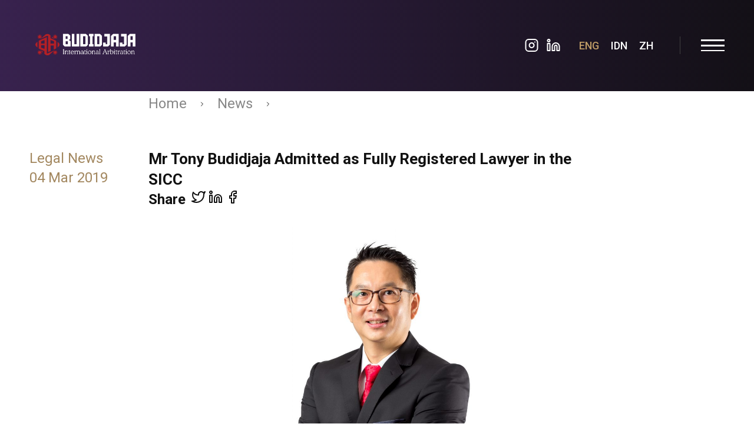

--- FILE ---
content_type: text/html; charset=UTF-8
request_url: https://budidjaja.law/2019/03/mr-tony-budidjaja-admitted-as-fully-registered-lawyer-in-the-sicc/
body_size: 10144
content:
<!doctype html>
<html lang="en-US">
  <head>
  <meta charset="utf-8">
  <meta http-equiv="x-ua-compatible" content="ie=edge">
  <meta name="viewport" content="width=device-width, initial-scale=1, shrink-to-fit=no">
  <title>Mr Tony Budidjaja Admitted as Fully Registered Lawyer in the SICC</title>
<meta name='robots' content='max-image-preview:large' />
<link rel='dns-prefetch' href='//www.google.com' />
<link rel='dns-prefetch' href='//use.typekit.net' />
<link rel='dns-prefetch' href='//fonts.googleapis.com' />
<link rel="stylesheet" href="/wp/wp-includes/css/dist/block-library/style.min.css?ver=6.1.1">
<link rel="stylesheet" href="/wp/wp-includes/css/classic-themes.min.css?ver=1">
<style id='global-styles-inline-css' type='text/css'>
body{--wp--preset--color--black: #000000;--wp--preset--color--cyan-bluish-gray: #abb8c3;--wp--preset--color--white: #ffffff;--wp--preset--color--pale-pink: #f78da7;--wp--preset--color--vivid-red: #cf2e2e;--wp--preset--color--luminous-vivid-orange: #ff6900;--wp--preset--color--luminous-vivid-amber: #fcb900;--wp--preset--color--light-green-cyan: #7bdcb5;--wp--preset--color--vivid-green-cyan: #00d084;--wp--preset--color--pale-cyan-blue: #8ed1fc;--wp--preset--color--vivid-cyan-blue: #0693e3;--wp--preset--color--vivid-purple: #9b51e0;--wp--preset--gradient--vivid-cyan-blue-to-vivid-purple: linear-gradient(135deg,rgba(6,147,227,1) 0%,rgb(155,81,224) 100%);--wp--preset--gradient--light-green-cyan-to-vivid-green-cyan: linear-gradient(135deg,rgb(122,220,180) 0%,rgb(0,208,130) 100%);--wp--preset--gradient--luminous-vivid-amber-to-luminous-vivid-orange: linear-gradient(135deg,rgba(252,185,0,1) 0%,rgba(255,105,0,1) 100%);--wp--preset--gradient--luminous-vivid-orange-to-vivid-red: linear-gradient(135deg,rgba(255,105,0,1) 0%,rgb(207,46,46) 100%);--wp--preset--gradient--very-light-gray-to-cyan-bluish-gray: linear-gradient(135deg,rgb(238,238,238) 0%,rgb(169,184,195) 100%);--wp--preset--gradient--cool-to-warm-spectrum: linear-gradient(135deg,rgb(74,234,220) 0%,rgb(151,120,209) 20%,rgb(207,42,186) 40%,rgb(238,44,130) 60%,rgb(251,105,98) 80%,rgb(254,248,76) 100%);--wp--preset--gradient--blush-light-purple: linear-gradient(135deg,rgb(255,206,236) 0%,rgb(152,150,240) 100%);--wp--preset--gradient--blush-bordeaux: linear-gradient(135deg,rgb(254,205,165) 0%,rgb(254,45,45) 50%,rgb(107,0,62) 100%);--wp--preset--gradient--luminous-dusk: linear-gradient(135deg,rgb(255,203,112) 0%,rgb(199,81,192) 50%,rgb(65,88,208) 100%);--wp--preset--gradient--pale-ocean: linear-gradient(135deg,rgb(255,245,203) 0%,rgb(182,227,212) 50%,rgb(51,167,181) 100%);--wp--preset--gradient--electric-grass: linear-gradient(135deg,rgb(202,248,128) 0%,rgb(113,206,126) 100%);--wp--preset--gradient--midnight: linear-gradient(135deg,rgb(2,3,129) 0%,rgb(40,116,252) 100%);--wp--preset--duotone--dark-grayscale: url('#wp-duotone-dark-grayscale');--wp--preset--duotone--grayscale: url('#wp-duotone-grayscale');--wp--preset--duotone--purple-yellow: url('#wp-duotone-purple-yellow');--wp--preset--duotone--blue-red: url('#wp-duotone-blue-red');--wp--preset--duotone--midnight: url('#wp-duotone-midnight');--wp--preset--duotone--magenta-yellow: url('#wp-duotone-magenta-yellow');--wp--preset--duotone--purple-green: url('#wp-duotone-purple-green');--wp--preset--duotone--blue-orange: url('#wp-duotone-blue-orange');--wp--preset--font-size--small: 13px;--wp--preset--font-size--medium: 20px;--wp--preset--font-size--large: 36px;--wp--preset--font-size--x-large: 42px;--wp--preset--spacing--20: 0.44rem;--wp--preset--spacing--30: 0.67rem;--wp--preset--spacing--40: 1rem;--wp--preset--spacing--50: 1.5rem;--wp--preset--spacing--60: 2.25rem;--wp--preset--spacing--70: 3.38rem;--wp--preset--spacing--80: 5.06rem;}:where(.is-layout-flex){gap: 0.5em;}body .is-layout-flow > .alignleft{float: left;margin-inline-start: 0;margin-inline-end: 2em;}body .is-layout-flow > .alignright{float: right;margin-inline-start: 2em;margin-inline-end: 0;}body .is-layout-flow > .aligncenter{margin-left: auto !important;margin-right: auto !important;}body .is-layout-constrained > .alignleft{float: left;margin-inline-start: 0;margin-inline-end: 2em;}body .is-layout-constrained > .alignright{float: right;margin-inline-start: 2em;margin-inline-end: 0;}body .is-layout-constrained > .aligncenter{margin-left: auto !important;margin-right: auto !important;}body .is-layout-constrained > :where(:not(.alignleft):not(.alignright):not(.alignfull)){max-width: var(--wp--style--global--content-size);margin-left: auto !important;margin-right: auto !important;}body .is-layout-constrained > .alignwide{max-width: var(--wp--style--global--wide-size);}body .is-layout-flex{display: flex;}body .is-layout-flex{flex-wrap: wrap;align-items: center;}body .is-layout-flex > *{margin: 0;}:where(.wp-block-columns.is-layout-flex){gap: 2em;}.has-black-color{color: var(--wp--preset--color--black) !important;}.has-cyan-bluish-gray-color{color: var(--wp--preset--color--cyan-bluish-gray) !important;}.has-white-color{color: var(--wp--preset--color--white) !important;}.has-pale-pink-color{color: var(--wp--preset--color--pale-pink) !important;}.has-vivid-red-color{color: var(--wp--preset--color--vivid-red) !important;}.has-luminous-vivid-orange-color{color: var(--wp--preset--color--luminous-vivid-orange) !important;}.has-luminous-vivid-amber-color{color: var(--wp--preset--color--luminous-vivid-amber) !important;}.has-light-green-cyan-color{color: var(--wp--preset--color--light-green-cyan) !important;}.has-vivid-green-cyan-color{color: var(--wp--preset--color--vivid-green-cyan) !important;}.has-pale-cyan-blue-color{color: var(--wp--preset--color--pale-cyan-blue) !important;}.has-vivid-cyan-blue-color{color: var(--wp--preset--color--vivid-cyan-blue) !important;}.has-vivid-purple-color{color: var(--wp--preset--color--vivid-purple) !important;}.has-black-background-color{background-color: var(--wp--preset--color--black) !important;}.has-cyan-bluish-gray-background-color{background-color: var(--wp--preset--color--cyan-bluish-gray) !important;}.has-white-background-color{background-color: var(--wp--preset--color--white) !important;}.has-pale-pink-background-color{background-color: var(--wp--preset--color--pale-pink) !important;}.has-vivid-red-background-color{background-color: var(--wp--preset--color--vivid-red) !important;}.has-luminous-vivid-orange-background-color{background-color: var(--wp--preset--color--luminous-vivid-orange) !important;}.has-luminous-vivid-amber-background-color{background-color: var(--wp--preset--color--luminous-vivid-amber) !important;}.has-light-green-cyan-background-color{background-color: var(--wp--preset--color--light-green-cyan) !important;}.has-vivid-green-cyan-background-color{background-color: var(--wp--preset--color--vivid-green-cyan) !important;}.has-pale-cyan-blue-background-color{background-color: var(--wp--preset--color--pale-cyan-blue) !important;}.has-vivid-cyan-blue-background-color{background-color: var(--wp--preset--color--vivid-cyan-blue) !important;}.has-vivid-purple-background-color{background-color: var(--wp--preset--color--vivid-purple) !important;}.has-black-border-color{border-color: var(--wp--preset--color--black) !important;}.has-cyan-bluish-gray-border-color{border-color: var(--wp--preset--color--cyan-bluish-gray) !important;}.has-white-border-color{border-color: var(--wp--preset--color--white) !important;}.has-pale-pink-border-color{border-color: var(--wp--preset--color--pale-pink) !important;}.has-vivid-red-border-color{border-color: var(--wp--preset--color--vivid-red) !important;}.has-luminous-vivid-orange-border-color{border-color: var(--wp--preset--color--luminous-vivid-orange) !important;}.has-luminous-vivid-amber-border-color{border-color: var(--wp--preset--color--luminous-vivid-amber) !important;}.has-light-green-cyan-border-color{border-color: var(--wp--preset--color--light-green-cyan) !important;}.has-vivid-green-cyan-border-color{border-color: var(--wp--preset--color--vivid-green-cyan) !important;}.has-pale-cyan-blue-border-color{border-color: var(--wp--preset--color--pale-cyan-blue) !important;}.has-vivid-cyan-blue-border-color{border-color: var(--wp--preset--color--vivid-cyan-blue) !important;}.has-vivid-purple-border-color{border-color: var(--wp--preset--color--vivid-purple) !important;}.has-vivid-cyan-blue-to-vivid-purple-gradient-background{background: var(--wp--preset--gradient--vivid-cyan-blue-to-vivid-purple) !important;}.has-light-green-cyan-to-vivid-green-cyan-gradient-background{background: var(--wp--preset--gradient--light-green-cyan-to-vivid-green-cyan) !important;}.has-luminous-vivid-amber-to-luminous-vivid-orange-gradient-background{background: var(--wp--preset--gradient--luminous-vivid-amber-to-luminous-vivid-orange) !important;}.has-luminous-vivid-orange-to-vivid-red-gradient-background{background: var(--wp--preset--gradient--luminous-vivid-orange-to-vivid-red) !important;}.has-very-light-gray-to-cyan-bluish-gray-gradient-background{background: var(--wp--preset--gradient--very-light-gray-to-cyan-bluish-gray) !important;}.has-cool-to-warm-spectrum-gradient-background{background: var(--wp--preset--gradient--cool-to-warm-spectrum) !important;}.has-blush-light-purple-gradient-background{background: var(--wp--preset--gradient--blush-light-purple) !important;}.has-blush-bordeaux-gradient-background{background: var(--wp--preset--gradient--blush-bordeaux) !important;}.has-luminous-dusk-gradient-background{background: var(--wp--preset--gradient--luminous-dusk) !important;}.has-pale-ocean-gradient-background{background: var(--wp--preset--gradient--pale-ocean) !important;}.has-electric-grass-gradient-background{background: var(--wp--preset--gradient--electric-grass) !important;}.has-midnight-gradient-background{background: var(--wp--preset--gradient--midnight) !important;}.has-small-font-size{font-size: var(--wp--preset--font-size--small) !important;}.has-medium-font-size{font-size: var(--wp--preset--font-size--medium) !important;}.has-large-font-size{font-size: var(--wp--preset--font-size--large) !important;}.has-x-large-font-size{font-size: var(--wp--preset--font-size--x-large) !important;}
.wp-block-navigation a:where(:not(.wp-element-button)){color: inherit;}
:where(.wp-block-columns.is-layout-flex){gap: 2em;}
.wp-block-pullquote{font-size: 1.5em;line-height: 1.6;}
</style>
<link rel="stylesheet" href="/app/plugins/contact-form-7/includes/css/styles.css?ver=5.6.3">
<link rel="stylesheet" href="https://use.typekit.net/heo6axc.css?ver=6.1.1">
<link rel="stylesheet" href="https://fonts.googleapis.com/css2?family=Roboto%3Awght%40300%3B400%3B500%3B700&#038;display=swap&#038;ver=6.1.1">
<link rel="stylesheet" href="/app/themes/bil/dist/styles/main_be8d95fb.css">
<script src="/wp/wp-includes/js/jquery/jquery.min.js?ver=3.6.1" id="jquery-core-js"></script>
<script src="/wp/wp-includes/js/jquery/jquery-migrate.min.js?ver=3.3.2" id="jquery-migrate-js"></script>
<link rel="canonical" href="https://budidjaja.law/2019/03/mr-tony-budidjaja-admitted-as-fully-registered-lawyer-in-the-sicc/" />
<!-- start Simple Custom CSS and JS -->
<!-- end Simple Custom CSS and JS -->
<!-- start Simple Custom CSS and JS -->
<!-- end Simple Custom CSS and JS -->
<!-- HFCM by 99 Robots - Snippet # 14:  -->

<!-- /end HFCM by 99 Robots -->
<!-- HFCM by 99 Robots - Snippet # 16:  -->

<!-- /end HFCM by 99 Robots -->
<link rel="icon" href="https://budidjajastatic.sgp1.digitaloceanspaces.com/2020/04/cropped-Favicon-BIL-32x32.png" sizes="32x32" />
<link rel="icon" href="https://budidjajastatic.sgp1.digitaloceanspaces.com/2020/04/cropped-Favicon-BIL-192x192.png" sizes="192x192" />
<link rel="apple-touch-icon" href="https://budidjajastatic.sgp1.digitaloceanspaces.com/2020/04/cropped-Favicon-BIL-180x180.png" />
<meta name="msapplication-TileImage" content="https://budidjajastatic.sgp1.digitaloceanspaces.com/2020/04/cropped-Favicon-BIL-270x270.png" />
		<style type="text/css" id="wp-custom-css">
			@media screen and (min-width: 1800px) {
.hero-section__wrapper {
	max-width: 2300px;
	padding-left: 100px;
	padding-right: 100px;
}
}

.pum-theme-6784 .pum-container, .pum-theme-default-theme .pum-container {
	padding: 30px;
}

.page-header-background {
	opacity: 1;
}

.pum-container .pum-title {
	display: none;
}

.pum-container .pum-content {
	margin: -30px;
}

.pum-container .pum-content img {
	width: 100%;
}

.pum-container .pum-content .popup-inner {
	padding: 30px;
}

.template-contact .office-section {
	display: none;
}

.grecaptcha-badge {
	display: none !important;
}

img.alignleft,
img.alignright {
	margin-top: 0.75em;
}

.speaker-list-wrapper .speaker-title {
	font-size: 32px
}

/*
p.main-section__highlight{
	text-align:left;
}

.single-post .single-post-content , .single-post .single-post-content  p, .km-details__text , .km-details__text p {
	font-family: 'Roboto', sans-serif;
}

.page-template-template-about p,
.page-template-template-about .section-title,
.value-section__highlight,
.search-section__title,
.section-header__title,
.archive-vacancy__highlight,
.contact-section__contact-title,
.news-item__title, .km-details__title,
	.entry-head-title .entry-title , .km-item__title, body {
	font-family: 'Roboto', sans-serif;
}

body,
body p,
div,
.main-section__text p,
.value-section__text p,
.contribution-section__text p,
.value-section__highlight {
	font-size: 24px;
}

@media (min-width: 900px) {
	.search-section__title,
	.section-header__title,
	.news-section .section-header__title,
	.page-template-template-about .section-title,
	.archive-vacancy__highlight,
	.contact-section__contact-title, .news-item__title, .km-details__title,
	.entry-head-title .entry-title, .km-item__title {
		font-size: 26px;
		letter-spacing: 1px;
	}
}
*/

@media (min-width: 1000px) {
	.km-list .grid__item {
		margin-bottom: 40px;
	}
	
	.km-list .news-item__inner {
		padding-bottom: 20px;
	}
}

/* Hilangkan code dari sini (nomor 105) hingga nomor 136 untuk menyalakan kembali splash screen */
/* 1. Sembunyikan paksa kontainernya */
.splash-screen {
    display: none !important;
    visibility: hidden !important;
    opacity: 0 !important;
    pointer-events: none !important;
}

/* 2. Paksa konten utama langsung muncul */
body.show-splashscreen {
    overflow: auto !important;
    opacity: 1 !important;
}

/* 3. Jika ada overlay splash yang tersisa */
.show-splashscreen .splash-screen {
    display: none !important;
}

/* Menghilangkan transisi opacity yang bikin delay */
body {
    opacity: 1 !important;
    visibility: visible !important;
    transition: none !important;
}

/* Memaksa konten yang disembunyikan tema untuk langsung muncul */
.outer-content-wrapper {
    opacity: 1 !important;
    display: block !important;
}		</style>
		</head>

  <body data-rsssl=1 class="post-template-default single single-post postid-3721 single-format-standard antialiased what-happens-if-the-employment-contract-does-not-regulate-severance-pay show-splashscreen app-data index-data singular-data single-data single-post-data single-post-mr-tony-budidjaja-admitted-as-fully-registered-lawyer-in-the-sicc-data">
          
      <div class="splash-screen">
        <div id="lottie"></div>
      </div>
    
    <div class="outer-content-wrapper">
      
      <html>
<body data-rsssl=1>
<header class="sticky-bar" g-component="StickyMenu">
  <div class="sticky-bar__inner" g-ref="inner">
    <div class="topbar-section">
      <div class="wrapper wrapper--full topbar-section__wrapper">
        <div class="topbar-section__grid">

          <a class="logo display-block" href="https://budidjaja.law/">
                          <img width="1250" height="625" src="https://budidjajastatic.sgp1.digitaloceanspaces.com/2026/01/zz-1.png" class="display-block logo__img logo__img--default svg-as-img" alt="" decoding="async" loading="lazy" srcset="https://budidjajastatic.sgp1.digitaloceanspaces.com/2026/01/zz-1.png 1250w, https://budidjajastatic.sgp1.digitaloceanspaces.com/2026/01/zz-1-300x150.png 300w, https://budidjajastatic.sgp1.digitaloceanspaces.com/2026/01/zz-1-1024x512.png 1024w, https://budidjajastatic.sgp1.digitaloceanspaces.com/2026/01/zz-1-768x384.png 768w" sizes="(max-width: 1250px) 100vw, 1250px" />
                      </a>

          <nav class="topbar-nav">
            <div class="topbar-search">
              <form role="search" method="get" class="search-form" action="https://budidjaja.law/">
                <input type="search" class="search-field" placeholder="Search" value="" name="s" />
                <button type="button">
                  <i class="icon-search"></i>
                </button>
              </form>
            </div>

            <ul class="topbar-social-links">
                              <li>
                  <a href="https://www.instagram.com/budidjajainternationallawyers/">
                    <i data-feather="instagram"></i>
                  </a>
                </li>
                              <li>
                  <a href="https://www.linkedin.com/company/budidjaja-&amp;-associates/">
                    <i data-feather="linkedin"></i>
                  </a>
                </li>
                          </ul>

            <ul class="topbar-nav-list">
                              <li>
                  <a title="English" href="https://budidjaja.law/2019/03/mr-tony-budidjaja-admitted-as-fully-registered-lawyer-in-the-sicc/" id="navigation-lang" class="current">
                    ENG
                  </a>
                </li>
                              <li>
                  <a title="Bahasa Indonesia" href="https://budidjaja.law/id/beranda/" id="navigation-lang" class="">
                    IDN
                  </a>
                </li>
                              <li>
                  <a title="中文 (中国)" href="https://budidjaja.law/zh/beranda-uy%c6%a3urq%c9%99/" id="navigation-lang" class="">
                    zh
                  </a>
                </li>
                          </ul>

            <div class="mobile-button">
              <button type="button" class="menu-trigger">
                <span class="menu-trigger__bar"></span>
                <span class="menu-trigger__bar"></span>
                <span class="menu-trigger__bar"></span>
              </button>
            </div>
          </nav>
          <!-- /.topbar-nav -->

        </div>
      </div>

      <div class="topbar-section__overlay"></div>

              <div class="nav-primary">
          <nav class="nav">
            <li class="menu-item menu-home"><a href="https://budidjaja.law/">Home</a></li><li class="menu-item menu-about-us"><a href="https://budidjaja.law/about/">About Us</a></li><li class="menu-item menu-professionals"><a href="https://budidjaja.law/professionals/">Professionals</a></li><li class="menu-item menu-practice-areas"><a href="https://budidjaja.law/practice-areas/">Practice Areas</a></li><li class="menu-item menu-strategic-partners"><a href="https://budidjaja.law/strategic-partners/">Strategic Partners</a></li><li class="active menu-item menu-news"><a href="https://budidjaja.law/news/">News</a></li><li class="menu-item menu-knowledge-center"><a href="https://budidjaja.law/knowledge-center/">Knowledge Center</a></li><li class="menu-item menu-career"><a href="https://budidjaja.law/career/">Career</a></li><li class="menu-item menu-contact-us"><a href="https://budidjaja.law/contact-us/">Contact Us</a></li>
          </nav>
          <ul class="nav-primary__lang">
                          <li>
                <a title="English" href="https://budidjaja.law/2019/03/mr-tony-budidjaja-admitted-as-fully-registered-lawyer-in-the-sicc/" id="navigation-lang" class="current">
                  ENG
                </a>
              </li>
                          <li>
                <a title="Bahasa Indonesia" href="https://budidjaja.law/id/beranda/" id="navigation-lang" class="">
                  IDN
                </a>
              </li>
                          <li>
                <a title="中文 (中国)" href="https://budidjaja.law/zh/beranda-uy%c6%a3urq%c9%99/" id="navigation-lang" class="">
                  zh
                </a>
              </li>
                      </ul>
        </div>
          </div>
    <!-- /.topbar-section -->
  </div>
</header>
<!-- /.sticky-bar -->

<script>
  const navLang = document.querySelectorAll("#navigation-lang");
  for (let i = 0; i < navLang.length; i++) {
    navLang[i].addEventListener("click", function() {
      document.body.scrollTop = 0;
      document.documentElement.scrollTop = 0;
      setTimeout(() => {
        window.location.reload();
      }, 1000);
    });
 }
</script>

<script defer src="https://static.cloudflareinsights.com/beacon.min.js/vcd15cbe7772f49c399c6a5babf22c1241717689176015" integrity="sha512-ZpsOmlRQV6y907TI0dKBHq9Md29nnaEIPlkf84rnaERnq6zvWvPUqr2ft8M1aS28oN72PdrCzSjY4U6VaAw1EQ==" data-cf-beacon='{"version":"2024.11.0","token":"7356e4fe2dc543b4a6a49c80e5a30552","r":1,"server_timing":{"name":{"cfCacheStatus":true,"cfEdge":true,"cfExtPri":true,"cfL4":true,"cfOrigin":true,"cfSpeedBrain":true},"location_startswith":null}}' crossorigin="anonymous"></script>
</body>
</html>

      <main class="main-content-section">
          <div class="single-layout">
    <div class="wrapper">
      <div class="grid">
        <div class="grid__item large--ten-twelfths push--large--two-twelfths">
          <div class="breadcrumb">
            <a href="https://budidjaja.law/">
              Home
            </a>
            <i data-feather="chevron-right"></i>
            <a href="https://budidjaja.law/news/">
              News
            </a>
            <i data-feather="chevron-right"></i>
          </div>
        </div>
      </div>

               <div class="grid">
  <div class="grid__item large--two-twelfths">
    <div class="entry-meta">
  <div class="category-date">
    <div class="category">
      Legal News    </div>
    <time class="updated" datetime="2019-03-04T10:11:36+00:00">04 Mar 2019</time>
    
  </div>
  
</div>
  </div>
  <div class="grid__item large--eight-twelfths">
    <article class="post-3721 post type-post status-publish format-standard has-post-thumbnail hentry category-legal-news tag-article tag-foreign-lawyer tag-sicc tag-singapore tag-budidjaja-international-lawyers tag-tony-budidjaja tag-bil tag-budidjaja tag-lawyers">
      <header class="entry-head-title">
        <h1 class="entry-title" style="margin-top: 0">Mr Tony Budidjaja Admitted as Fully Registered Lawyer in the SICC</h1>
                  <div class="post-social-media">
            <div class="font-weight-bold">Share</div>
                          <a href="https://twitter.com/intent/tweet?text=Mr Tony Budidjaja Admitted as Fully Registered Lawyer in the SICC&amp;url=https://budidjaja.law/2019/03/mr-tony-budidjaja-admitted-as-fully-registered-lawyer-in-the-sicc/" target="_blank" class="js-share-links">
                <i data-feather="twitter"></i>
              </a>
                          <a href="https://www.linkedin.com/shareArticle?mini=true&amp;url=https%3A%2F%2Fbudidjaja.law%2F2019%2F03%2Fmr-tony-budidjaja-admitted-as-fully-registered-lawyer-in-the-sicc%2F&amp;title=Mr Tony Budidjaja Admitted as Fully Registered Lawyer in the SICC&amp;source=LinkedIn" target="_blank" class="js-share-links">
                <i data-feather="linkedin"></i>
              </a>
                          <a href="https://www.facebook.com/sharer/sharer.php?u=https%3A%2F%2Fbudidjaja.law%2F2019%2F03%2Fmr-tony-budidjaja-admitted-as-fully-registered-lawyer-in-the-sicc%2F" target="_blank" class="js-share-links">
                <i data-feather="facebook"></i>
              </a>
                      </div>
              </header>

      <div class="entry-content single-post-content">
        <p><img decoding="async" class="wp-image-3723 aligncenter" src="https://www.budidjaja.id/wp-content/uploads/2019/03/Tony-Budidjaja-2-683x1024.jpg" alt="" width="368" height="552" srcset="https://budidjajastatic.sgp1.digitaloceanspaces.com/2019/03/Tony-Budidjaja-2-683x1024.jpg 683w, https://budidjajastatic.sgp1.digitaloceanspaces.com/2019/03/Tony-Budidjaja-2-200x300.jpg 200w, https://budidjajastatic.sgp1.digitaloceanspaces.com/2019/03/Tony-Budidjaja-2-768x1152.jpg 768w, https://budidjajastatic.sgp1.digitaloceanspaces.com/2019/03/Tony-Budidjaja-2-1024x1536.jpg 1024w, https://budidjajastatic.sgp1.digitaloceanspaces.com/2019/03/Tony-Budidjaja-2-1365x2048.jpg 1365w, https://budidjajastatic.sgp1.digitaloceanspaces.com/2019/03/Tony-Budidjaja-2-scaled.jpg 1707w" sizes="(max-width: 368px) 100vw, 368px" /></p>
<p>Budidjaja International Lawyers Managing Partner Mr Tony Budidjaja has been admitted as registered foreign lawyers at the Singapore International Chamber of Commerce (SICC). Mr Budidjaja’s registration is in accordance with section 36P of the Legal Profession Act (Cap 161) and relevant provisions in the Legal Profession (Foreign Representation in Singapore International Commercial Court) Rules 2014.</p>
<p>As a fully registered lawyer, Mr Budidjaja is permitted to appear, plead, and represent any party in relevant proceedings or appeal. In addition, a fully registered lawyer is also allowed to give advice, prepare documents and provide assistance in relation to relevant proceedings or appeal.</p>
<p>Best Regards,</p>
<p><strong>Budidjaja International Lawyers</strong></p>
      </div>

      <div class="grid">
        <div class="grid__item medium--nine-twelfths">
                  </div>
      </div>

      <footer>
        
      </footer>
      
    </article>
  </div>
</div>

          </div>
  </div>

  <div class="news-section">
  <div class="wrapper">

    <div class="section-header">
      <h4 class="section-header__title">
        Related Posts
      </h4>
    </div>

    <div class="carousel-component news-list one-slide medium--hide large--hide" g-component="Carousel" g-options='{"groupCells": false, "contain": true}'>
      <div class="carousel-component__slides" g-ref="slides">
                                      <div class="carousel-component__slide-item one-whole">
              <div class="grid">
          
                                <div class="grid__item one-half carousel-component__slide-subitem">
                  <div class="news-item">
  <div class="news-item--normal">
    <a href="https://budidjaja.law/2023/10/%e5%8d%b0%e5%b0%bc%e5%b0%81%e7%a6%81tiktok%e7%94%b5%e5%95%86%ef%bc%9a%e5%99%a9%e5%a4%a2%e9%82%84%e6%98%af%e5%9b%a0%e7%a6%8d%e5%be%97%e7%a6%8f%ef%bc%9f/" class="news-item__image display-block" style="height: 300px">
                      <div class="layer-cover layer-cover-bg" style="background-image: url('https://budidjajastatic.sgp1.digitaloceanspaces.com/2023/10/cc.jpg');"></div>
          </a>

    <div class="news-item__inner" style="display: none">
      <div class="news-item__meta">
        <time datetime="2023-10-16T11:30:26+07:00" class="news-item__date">16 Oct 23</time>
                  <div class="news-item__category">
            <a href="/category/legal-news/">Legal News</a>
          </div>
              </div>

      <div class="news-item__content">
        <h3 class="entry-title news-item__title">
          <a href="https://budidjaja.law/2023/10/%e5%8d%b0%e5%b0%bc%e5%b0%81%e7%a6%81tiktok%e7%94%b5%e5%95%86%ef%bc%9a%e5%99%a9%e5%a4%a2%e9%82%84%e6%98%af%e5%9b%a0%e7%a6%8d%e5%be%97%e7%a6%8f%ef%bc%9f/" class="display-block">
            印尼封禁TikTok电商：噩夢還是因禍得福？
          </a>
        </h3>

        
      </div>
    </div>
  </div>

  
  <a href="https://budidjaja.law/2023/10/%e5%8d%b0%e5%b0%bc%e5%b0%81%e7%a6%81tiktok%e7%94%b5%e5%95%86%ef%bc%9a%e5%99%a9%e5%a4%a2%e9%82%84%e6%98%af%e5%9b%a0%e7%a6%8d%e5%be%97%e7%a6%8f%ef%bc%9f/" class="news-item--hover">
    <div class="news-item__inner">
      <div class="news-item__meta">
        <time datetime="2023-10-16T11:30:26+07:00" class="news-item__date">16 Oct 23</time>
                  <div class="news-item__category">
            Legal News
          </div>
              </div>

      <div class="news-item__content">
        <h3 class="entry-title news-item__title">
          <div class="display-block">
            印尼封禁TikTok电商：噩夢還是因禍得福？
          </div>
        </h3>

        <div class="news-item__excerpt entry-content">
          <p>&nbsp; &nbsp;   &nbsp; 议题 为了保护中小微企业（Micro, Small, and Medium Enterprises，「MSME」） 和国内业者，政府已修订《2020 年第50 号贸易部长令》，成为《2023 &#8230;</p>
        </div>
      </div>
    </div>
  </a>
</div>                </div>

                                
                            
                                <div class="grid__item one-half carousel-component__slide-subitem">
                  <div class="news-item">
  <div class="news-item--normal">
    <a href="https://budidjaja.law/2023/02/which-do-you-refer-to-the-provincial-minimum-wage-or-city-minimum-wage/" class="news-item__image display-block" style="height: 300px">
                      <div class="layer-cover layer-cover-bg" style="background-image: url('https://budidjajastatic.sgp1.digitaloceanspaces.com/2023/02/1-1-1024x1024.jpg');"></div>
          </a>

    <div class="news-item__inner" style="display: none">
      <div class="news-item__meta">
        <time datetime="2023-02-22T13:26:52+07:00" class="news-item__date">22 Feb 23</time>
                  <div class="news-item__category">
            <a href="/category/legal-news/">Legal News</a>
          </div>
              </div>

      <div class="news-item__content">
        <h3 class="entry-title news-item__title">
          <a href="https://budidjaja.law/2023/02/which-do-you-refer-to-the-provincial-minimum-wage-or-city-minimum-wage/" class="display-block">
            Which do you refer to, the Provincial Minimum Wage or City Minimum Wage?
          </a>
        </h3>

        
      </div>
    </div>
  </div>

  
  <a href="https://budidjaja.law/2023/02/which-do-you-refer-to-the-provincial-minimum-wage-or-city-minimum-wage/" class="news-item--hover">
    <div class="news-item__inner">
      <div class="news-item__meta">
        <time datetime="2023-02-22T13:26:52+07:00" class="news-item__date">22 Feb 23</time>
                  <div class="news-item__category">
            Legal News
          </div>
              </div>

      <div class="news-item__content">
        <h3 class="entry-title news-item__title">
          <div class="display-block">
            Which do you refer to, the Provincial Minimum Wage or City Minimum Wage?
          </div>
        </h3>

        <div class="news-item__excerpt entry-content">
          <p>Did you know that the governor sets the minimum wage as a safety &#8230;</p>
        </div>
      </div>
    </div>
  </a>
</div>                </div>

                                
                            
                                <div class="grid__item one-half carousel-component__slide-subitem">
                  <div class="news-item">
  <div class="news-item--normal">
    <a href="https://budidjaja.law/2020/04/when-contractual-obligations-breached-under-pandemic/" class="news-item__image display-block" style="height: 300px">
                      <div class="layer-cover layer-cover-bg" style="background-image: url('https://budidjajastatic.sgp1.digitaloceanspaces.com/2020/04/600x350-px-Legal-alert.jpg');"></div>
          </a>

    <div class="news-item__inner" style="display: none">
      <div class="news-item__meta">
        <time datetime="2020-04-22T01:36:55+07:00" class="news-item__date">22 Apr 20</time>
                  <div class="news-item__category">
            <a href="/category/legal-news/">Legal News</a>
          </div>
              </div>

      <div class="news-item__content">
        <h3 class="entry-title news-item__title">
          <a href="https://budidjaja.law/2020/04/when-contractual-obligations-breached-under-pandemic/" class="display-block">
            When contractual obligations breached under pandemic
          </a>
        </h3>

        
      </div>
    </div>
  </div>

  
  <a href="https://budidjaja.law/2020/04/when-contractual-obligations-breached-under-pandemic/" class="news-item--hover">
    <div class="news-item__inner">
      <div class="news-item__meta">
        <time datetime="2020-04-22T01:36:55+07:00" class="news-item__date">22 Apr 20</time>
                  <div class="news-item__category">
            Legal News
          </div>
              </div>

      <div class="news-item__content">
        <h3 class="entry-title news-item__title">
          <div class="display-block">
            When contractual obligations breached under pandemic
          </div>
        </h3>

        <div class="news-item__excerpt entry-content">
          <p>In response to COVID-19 outbreak, China’s government offered support to Chinese companies facing &#8230;</p>
        </div>
      </div>
    </div>
  </a>
</div>                </div>

                                
                            
                                <div class="grid__item one-half carousel-component__slide-subitem">
                  <div class="news-item">
  <div class="news-item--normal">
    <a href="https://budidjaja.law/2020/12/what-makes-a-valid-agreement/" class="news-item__image display-block" style="height: 300px">
                      <div class="layer-cover layer-cover-bg" style="background-image: url('https://budidjajastatic.sgp1.digitaloceanspaces.com/2020/12/What-Makes-a-Valid-Agreement-1024x1024.jpg');"></div>
          </a>

    <div class="news-item__inner" style="display: none">
      <div class="news-item__meta">
        <time datetime="2020-12-07T13:03:16+07:00" class="news-item__date">07 Dec 20</time>
                  <div class="news-item__category">
            <a href="/category/legal-news/">Legal News</a>
          </div>
              </div>

      <div class="news-item__content">
        <h3 class="entry-title news-item__title">
          <a href="https://budidjaja.law/2020/12/what-makes-a-valid-agreement/" class="display-block">
            What Makes a Valid Agreement?
          </a>
        </h3>

        
      </div>
    </div>
  </div>

  
  <a href="https://budidjaja.law/2020/12/what-makes-a-valid-agreement/" class="news-item--hover">
    <div class="news-item__inner">
      <div class="news-item__meta">
        <time datetime="2020-12-07T13:03:16+07:00" class="news-item__date">07 Dec 20</time>
                  <div class="news-item__category">
            Legal News
          </div>
              </div>

      <div class="news-item__content">
        <h3 class="entry-title news-item__title">
          <div class="display-block">
            What Makes a Valid Agreement?
          </div>
        </h3>

        <div class="news-item__excerpt entry-content">
          <p>Going back to the basics, our #BILLawFact today outlines the requirements of an &#8230;</p>
        </div>
      </div>
    </div>
  </a>
</div>                </div>

                        </div>
            </div>

            
          
                                        <div class="carousel-component__slide-item one-whole">
              <div class="grid">
          
                                <div class="grid__item one-half carousel-component__slide-subitem">
                  <div class="news-item">
  <div class="news-item--normal">
    <a href="https://budidjaja.law/2020/02/what-is-a-merger-and-an-acquisition/" class="news-item__image display-block" style="height: 300px">
                      <div class="layer-cover layer-cover-bg" style="background-image: url('https://budidjajastatic.sgp1.digitaloceanspaces.com/2020/04/85128082_193939598516903_3590520852524235223_n-1024x1024.jpg');"></div>
          </a>

    <div class="news-item__inner" style="display: none">
      <div class="news-item__meta">
        <time datetime="2020-02-24T04:52:27+07:00" class="news-item__date">24 Feb 20</time>
                  <div class="news-item__category">
            <a href="/category/legal-news/">Legal News</a>
          </div>
              </div>

      <div class="news-item__content">
        <h3 class="entry-title news-item__title">
          <a href="https://budidjaja.law/2020/02/what-is-a-merger-and-an-acquisition/" class="display-block">
            What is a Merger and an Acquisition?
          </a>
        </h3>

        
      </div>
    </div>
  </div>

  
  <a href="https://budidjaja.law/2020/02/what-is-a-merger-and-an-acquisition/" class="news-item--hover">
    <div class="news-item__inner">
      <div class="news-item__meta">
        <time datetime="2020-02-24T04:52:27+07:00" class="news-item__date">24 Feb 20</time>
                  <div class="news-item__category">
            Legal News
          </div>
              </div>

      <div class="news-item__content">
        <h3 class="entry-title news-item__title">
          <div class="display-block">
            What is a Merger and an Acquisition?
          </div>
        </h3>

        <div class="news-item__excerpt entry-content">
          <p>What is a Merger? A merger is a legal action taken by one &#8230;</p>
        </div>
      </div>
    </div>
  </a>
</div>                </div>

                                
                            
                                <div class="grid__item one-half carousel-component__slide-subitem">
                  <div class="news-item">
  <div class="news-item--normal">
    <a href="https://budidjaja.law/2020/09/what-indonesia-can-learn-from-the-beirut-blast/" class="news-item__image display-block" style="height: 300px">
                      <div class="layer-cover layer-cover-bg" style="background-image: url('https://budidjajastatic.sgp1.digitaloceanspaces.com/2020/09/WhatsApp-Image-2020-09-17-at-10.35.27-1024x1024.jpeg');"></div>
          </a>

    <div class="news-item__inner" style="display: none">
      <div class="news-item__meta">
        <time datetime="2020-09-17T10:40:36+07:00" class="news-item__date">17 Sep 20</time>
                  <div class="news-item__category">
            <a href="/category/legal-news/">Legal News</a>
          </div>
              </div>

      <div class="news-item__content">
        <h3 class="entry-title news-item__title">
          <a href="https://budidjaja.law/2020/09/what-indonesia-can-learn-from-the-beirut-blast/" class="display-block">
            What Indonesia can learn from the Beirut blast
          </a>
        </h3>

        
      </div>
    </div>
  </div>

  
  <a href="https://budidjaja.law/2020/09/what-indonesia-can-learn-from-the-beirut-blast/" class="news-item--hover">
    <div class="news-item__inner">
      <div class="news-item__meta">
        <time datetime="2020-09-17T10:40:36+07:00" class="news-item__date">17 Sep 20</time>
                  <div class="news-item__category">
            Legal News
          </div>
              </div>

      <div class="news-item__content">
        <h3 class="entry-title news-item__title">
          <div class="display-block">
            What Indonesia can learn from the Beirut blast
          </div>
        </h3>

        <div class="news-item__excerpt entry-content">
          <p>Back in 4 August 2020, the Beirut Port in Lebanon was stunned by &#8230;</p>
        </div>
      </div>
    </div>
  </a>
</div>                </div>

                                
                            
                                <div class="grid__item one-half carousel-component__slide-subitem">
                  <div class="news-item">
  <div class="news-item--normal">
    <a href="https://budidjaja.law/2024/10/what-happens-when-a-developer-pledges-your-land-without-permission/" class="news-item__image display-block" style="height: 300px">
          </a>

    <div class="news-item__inner" style="display: none">
      <div class="news-item__meta">
        <time datetime="2024-10-22T17:15:14+07:00" class="news-item__date">22 Oct 24</time>
                  <div class="news-item__category">
            <a href="/category/legal-news/">Legal News</a>
          </div>
              </div>

      <div class="news-item__content">
        <h3 class="entry-title news-item__title">
          <a href="https://budidjaja.law/2024/10/what-happens-when-a-developer-pledges-your-land-without-permission/" class="display-block">
            What Happens When a Developer Pledges Your Land Without Permission?
          </a>
        </h3>

        
      </div>
    </div>
  </div>

  
  <a href="https://budidjaja.law/2024/10/what-happens-when-a-developer-pledges-your-land-without-permission/" class="news-item--hover">
    <div class="news-item__inner">
      <div class="news-item__meta">
        <time datetime="2024-10-22T17:15:14+07:00" class="news-item__date">22 Oct 24</time>
                  <div class="news-item__category">
            Legal News
          </div>
              </div>

      <div class="news-item__content">
        <h3 class="entry-title news-item__title">
          <div class="display-block">
            What Happens When a Developer Pledges Your Land Without Permission?
          </div>
        </h3>

        <div class="news-item__excerpt entry-content">
          <p>What happens when a developer illegally mortgages your land? If your Sale and &#8230;</p>
        </div>
      </div>
    </div>
  </a>
</div>                </div>

                                
                            
                                <div class="grid__item one-half carousel-component__slide-subitem">
                  <div class="news-item">
  <div class="news-item--normal">
    <a href="https://budidjaja.law/2023/08/what-happens-if-the-employment-contract-does-not-regulate-severance-pay/" class="news-item__image display-block" style="height: 300px">
                      <div class="layer-cover layer-cover-bg" style="background-image: url('https://budidjajastatic.sgp1.digitaloceanspaces.com/2023/08/1-3-819x1024.jpg');"></div>
          </a>

    <div class="news-item__inner" style="display: none">
      <div class="news-item__meta">
        <time datetime="2023-08-25T17:04:59+07:00" class="news-item__date">25 Aug 23</time>
                  <div class="news-item__category">
            <a href="/category/legal-news/">Legal News</a>
          </div>
              </div>

      <div class="news-item__content">
        <h3 class="entry-title news-item__title">
          <a href="https://budidjaja.law/2023/08/what-happens-if-the-employment-contract-does-not-regulate-severance-pay/" class="display-block">
            What Happens If the Employment Contract Does Not Regulate Severance Pay?
          </a>
        </h3>

        
      </div>
    </div>
  </div>

  
  <a href="https://budidjaja.law/2023/08/what-happens-if-the-employment-contract-does-not-regulate-severance-pay/" class="news-item--hover">
    <div class="news-item__inner">
      <div class="news-item__meta">
        <time datetime="2023-08-25T17:04:59+07:00" class="news-item__date">25 Aug 23</time>
                  <div class="news-item__category">
            Legal News
          </div>
              </div>

      <div class="news-item__content">
        <h3 class="entry-title news-item__title">
          <div class="display-block">
            What Happens If the Employment Contract Does Not Regulate Severance Pay?
          </div>
        </h3>

        <div class="news-item__excerpt entry-content">
          <p>The rights of employees resigning of their own accord is regulated in Article &#8230;</p>
        </div>
      </div>
    </div>
  </a>
</div>                </div>

                        </div>
            </div>

            
          
                        </div>
    </div>

    <div class="carousel-component news-list small--hide with-arrow" g-component="Carousel" g-options='{"groupCells": true, "cellAlign": "left", "contain": true, "autoPlay": 3000, "wrapAround": false, "pageDots": false, "prevNextButtons": true}'>
      <div class="carousel-component__slides grid" g-ref="slides">
                            <div class="carousel-component__slide-item grid__item medium--one-half small--one-half large--four-twelfths">
            <div class="news-item">
  <div class="news-item--normal">
    <a href="https://budidjaja.law/2023/10/%e5%8d%b0%e5%b0%bc%e5%b0%81%e7%a6%81tiktok%e7%94%b5%e5%95%86%ef%bc%9a%e5%99%a9%e5%a4%a2%e9%82%84%e6%98%af%e5%9b%a0%e7%a6%8d%e5%be%97%e7%a6%8f%ef%bc%9f/" class="news-item__image display-block" style="height: 300px">
                      <div class="layer-cover layer-cover-bg" style="background-image: url('https://budidjajastatic.sgp1.digitaloceanspaces.com/2023/10/cc.jpg');"></div>
          </a>

    <div class="news-item__inner" style="display: none">
      <div class="news-item__meta">
        <time datetime="2023-10-16T11:30:26+07:00" class="news-item__date">16 Oct 23</time>
                  <div class="news-item__category">
            <a href="/category/legal-news/">Legal News</a>
          </div>
              </div>

      <div class="news-item__content">
        <h3 class="entry-title news-item__title">
          <a href="https://budidjaja.law/2023/10/%e5%8d%b0%e5%b0%bc%e5%b0%81%e7%a6%81tiktok%e7%94%b5%e5%95%86%ef%bc%9a%e5%99%a9%e5%a4%a2%e9%82%84%e6%98%af%e5%9b%a0%e7%a6%8d%e5%be%97%e7%a6%8f%ef%bc%9f/" class="display-block">
            印尼封禁TikTok电商：噩夢還是因禍得福？
          </a>
        </h3>

        
      </div>
    </div>
  </div>

  
  <a href="https://budidjaja.law/2023/10/%e5%8d%b0%e5%b0%bc%e5%b0%81%e7%a6%81tiktok%e7%94%b5%e5%95%86%ef%bc%9a%e5%99%a9%e5%a4%a2%e9%82%84%e6%98%af%e5%9b%a0%e7%a6%8d%e5%be%97%e7%a6%8f%ef%bc%9f/" class="news-item--hover">
    <div class="news-item__inner">
      <div class="news-item__meta">
        <time datetime="2023-10-16T11:30:26+07:00" class="news-item__date">16 Oct 23</time>
                  <div class="news-item__category">
            Legal News
          </div>
              </div>

      <div class="news-item__content">
        <h3 class="entry-title news-item__title">
          <div class="display-block">
            印尼封禁TikTok电商：噩夢還是因禍得福？
          </div>
        </h3>

        <div class="news-item__excerpt entry-content">
          <p>&nbsp; &nbsp;   &nbsp; 议题 为了保护中小微企业（Micro, Small, and Medium Enterprises，「MSME」） 和国内业者，政府已修订《2020 年第50 号贸易部长令》，成为《2023 &#8230;</p>
        </div>
      </div>
    </div>
  </a>
</div>          </div>
                            <div class="carousel-component__slide-item grid__item medium--one-half small--one-half large--four-twelfths">
            <div class="news-item">
  <div class="news-item--normal">
    <a href="https://budidjaja.law/2023/02/which-do-you-refer-to-the-provincial-minimum-wage-or-city-minimum-wage/" class="news-item__image display-block" style="height: 300px">
                      <div class="layer-cover layer-cover-bg" style="background-image: url('https://budidjajastatic.sgp1.digitaloceanspaces.com/2023/02/1-1-1024x1024.jpg');"></div>
          </a>

    <div class="news-item__inner" style="display: none">
      <div class="news-item__meta">
        <time datetime="2023-02-22T13:26:52+07:00" class="news-item__date">22 Feb 23</time>
                  <div class="news-item__category">
            <a href="/category/legal-news/">Legal News</a>
          </div>
              </div>

      <div class="news-item__content">
        <h3 class="entry-title news-item__title">
          <a href="https://budidjaja.law/2023/02/which-do-you-refer-to-the-provincial-minimum-wage-or-city-minimum-wage/" class="display-block">
            Which do you refer to, the Provincial Minimum Wage or City Minimum Wage?
          </a>
        </h3>

        
      </div>
    </div>
  </div>

  
  <a href="https://budidjaja.law/2023/02/which-do-you-refer-to-the-provincial-minimum-wage-or-city-minimum-wage/" class="news-item--hover">
    <div class="news-item__inner">
      <div class="news-item__meta">
        <time datetime="2023-02-22T13:26:52+07:00" class="news-item__date">22 Feb 23</time>
                  <div class="news-item__category">
            Legal News
          </div>
              </div>

      <div class="news-item__content">
        <h3 class="entry-title news-item__title">
          <div class="display-block">
            Which do you refer to, the Provincial Minimum Wage or City Minimum Wage?
          </div>
        </h3>

        <div class="news-item__excerpt entry-content">
          <p>Did you know that the governor sets the minimum wage as a safety &#8230;</p>
        </div>
      </div>
    </div>
  </a>
</div>          </div>
                            <div class="carousel-component__slide-item grid__item medium--one-half small--one-half large--four-twelfths">
            <div class="news-item">
  <div class="news-item--normal">
    <a href="https://budidjaja.law/2020/04/when-contractual-obligations-breached-under-pandemic/" class="news-item__image display-block" style="height: 300px">
                      <div class="layer-cover layer-cover-bg" style="background-image: url('https://budidjajastatic.sgp1.digitaloceanspaces.com/2020/04/600x350-px-Legal-alert.jpg');"></div>
          </a>

    <div class="news-item__inner" style="display: none">
      <div class="news-item__meta">
        <time datetime="2020-04-22T01:36:55+07:00" class="news-item__date">22 Apr 20</time>
                  <div class="news-item__category">
            <a href="/category/legal-news/">Legal News</a>
          </div>
              </div>

      <div class="news-item__content">
        <h3 class="entry-title news-item__title">
          <a href="https://budidjaja.law/2020/04/when-contractual-obligations-breached-under-pandemic/" class="display-block">
            When contractual obligations breached under pandemic
          </a>
        </h3>

        
      </div>
    </div>
  </div>

  
  <a href="https://budidjaja.law/2020/04/when-contractual-obligations-breached-under-pandemic/" class="news-item--hover">
    <div class="news-item__inner">
      <div class="news-item__meta">
        <time datetime="2020-04-22T01:36:55+07:00" class="news-item__date">22 Apr 20</time>
                  <div class="news-item__category">
            Legal News
          </div>
              </div>

      <div class="news-item__content">
        <h3 class="entry-title news-item__title">
          <div class="display-block">
            When contractual obligations breached under pandemic
          </div>
        </h3>

        <div class="news-item__excerpt entry-content">
          <p>In response to COVID-19 outbreak, China’s government offered support to Chinese companies facing &#8230;</p>
        </div>
      </div>
    </div>
  </a>
</div>          </div>
                            <div class="carousel-component__slide-item grid__item medium--one-half small--one-half large--four-twelfths">
            <div class="news-item">
  <div class="news-item--normal">
    <a href="https://budidjaja.law/2020/12/what-makes-a-valid-agreement/" class="news-item__image display-block" style="height: 300px">
                      <div class="layer-cover layer-cover-bg" style="background-image: url('https://budidjajastatic.sgp1.digitaloceanspaces.com/2020/12/What-Makes-a-Valid-Agreement-1024x1024.jpg');"></div>
          </a>

    <div class="news-item__inner" style="display: none">
      <div class="news-item__meta">
        <time datetime="2020-12-07T13:03:16+07:00" class="news-item__date">07 Dec 20</time>
                  <div class="news-item__category">
            <a href="/category/legal-news/">Legal News</a>
          </div>
              </div>

      <div class="news-item__content">
        <h3 class="entry-title news-item__title">
          <a href="https://budidjaja.law/2020/12/what-makes-a-valid-agreement/" class="display-block">
            What Makes a Valid Agreement?
          </a>
        </h3>

        
      </div>
    </div>
  </div>

  
  <a href="https://budidjaja.law/2020/12/what-makes-a-valid-agreement/" class="news-item--hover">
    <div class="news-item__inner">
      <div class="news-item__meta">
        <time datetime="2020-12-07T13:03:16+07:00" class="news-item__date">07 Dec 20</time>
                  <div class="news-item__category">
            Legal News
          </div>
              </div>

      <div class="news-item__content">
        <h3 class="entry-title news-item__title">
          <div class="display-block">
            What Makes a Valid Agreement?
          </div>
        </h3>

        <div class="news-item__excerpt entry-content">
          <p>Going back to the basics, our #BILLawFact today outlines the requirements of an &#8230;</p>
        </div>
      </div>
    </div>
  </a>
</div>          </div>
                            <div class="carousel-component__slide-item grid__item medium--one-half small--one-half large--four-twelfths">
            <div class="news-item">
  <div class="news-item--normal">
    <a href="https://budidjaja.law/2020/02/what-is-a-merger-and-an-acquisition/" class="news-item__image display-block" style="height: 300px">
                      <div class="layer-cover layer-cover-bg" style="background-image: url('https://budidjajastatic.sgp1.digitaloceanspaces.com/2020/04/85128082_193939598516903_3590520852524235223_n-1024x1024.jpg');"></div>
          </a>

    <div class="news-item__inner" style="display: none">
      <div class="news-item__meta">
        <time datetime="2020-02-24T04:52:27+07:00" class="news-item__date">24 Feb 20</time>
                  <div class="news-item__category">
            <a href="/category/legal-news/">Legal News</a>
          </div>
              </div>

      <div class="news-item__content">
        <h3 class="entry-title news-item__title">
          <a href="https://budidjaja.law/2020/02/what-is-a-merger-and-an-acquisition/" class="display-block">
            What is a Merger and an Acquisition?
          </a>
        </h3>

        
      </div>
    </div>
  </div>

  
  <a href="https://budidjaja.law/2020/02/what-is-a-merger-and-an-acquisition/" class="news-item--hover">
    <div class="news-item__inner">
      <div class="news-item__meta">
        <time datetime="2020-02-24T04:52:27+07:00" class="news-item__date">24 Feb 20</time>
                  <div class="news-item__category">
            Legal News
          </div>
              </div>

      <div class="news-item__content">
        <h3 class="entry-title news-item__title">
          <div class="display-block">
            What is a Merger and an Acquisition?
          </div>
        </h3>

        <div class="news-item__excerpt entry-content">
          <p>What is a Merger? A merger is a legal action taken by one &#8230;</p>
        </div>
      </div>
    </div>
  </a>
</div>          </div>
                            <div class="carousel-component__slide-item grid__item medium--one-half small--one-half large--four-twelfths">
            <div class="news-item">
  <div class="news-item--normal">
    <a href="https://budidjaja.law/2020/09/what-indonesia-can-learn-from-the-beirut-blast/" class="news-item__image display-block" style="height: 300px">
                      <div class="layer-cover layer-cover-bg" style="background-image: url('https://budidjajastatic.sgp1.digitaloceanspaces.com/2020/09/WhatsApp-Image-2020-09-17-at-10.35.27-1024x1024.jpeg');"></div>
          </a>

    <div class="news-item__inner" style="display: none">
      <div class="news-item__meta">
        <time datetime="2020-09-17T10:40:36+07:00" class="news-item__date">17 Sep 20</time>
                  <div class="news-item__category">
            <a href="/category/legal-news/">Legal News</a>
          </div>
              </div>

      <div class="news-item__content">
        <h3 class="entry-title news-item__title">
          <a href="https://budidjaja.law/2020/09/what-indonesia-can-learn-from-the-beirut-blast/" class="display-block">
            What Indonesia can learn from the Beirut blast
          </a>
        </h3>

        
      </div>
    </div>
  </div>

  
  <a href="https://budidjaja.law/2020/09/what-indonesia-can-learn-from-the-beirut-blast/" class="news-item--hover">
    <div class="news-item__inner">
      <div class="news-item__meta">
        <time datetime="2020-09-17T10:40:36+07:00" class="news-item__date">17 Sep 20</time>
                  <div class="news-item__category">
            Legal News
          </div>
              </div>

      <div class="news-item__content">
        <h3 class="entry-title news-item__title">
          <div class="display-block">
            What Indonesia can learn from the Beirut blast
          </div>
        </h3>

        <div class="news-item__excerpt entry-content">
          <p>Back in 4 August 2020, the Beirut Port in Lebanon was stunned by &#8230;</p>
        </div>
      </div>
    </div>
  </a>
</div>          </div>
                            <div class="carousel-component__slide-item grid__item medium--one-half small--one-half large--four-twelfths">
            <div class="news-item">
  <div class="news-item--normal">
    <a href="https://budidjaja.law/2024/10/what-happens-when-a-developer-pledges-your-land-without-permission/" class="news-item__image display-block" style="height: 300px">
          </a>

    <div class="news-item__inner" style="display: none">
      <div class="news-item__meta">
        <time datetime="2024-10-22T17:15:14+07:00" class="news-item__date">22 Oct 24</time>
                  <div class="news-item__category">
            <a href="/category/legal-news/">Legal News</a>
          </div>
              </div>

      <div class="news-item__content">
        <h3 class="entry-title news-item__title">
          <a href="https://budidjaja.law/2024/10/what-happens-when-a-developer-pledges-your-land-without-permission/" class="display-block">
            What Happens When a Developer Pledges Your Land Without Permission?
          </a>
        </h3>

        
      </div>
    </div>
  </div>

  
  <a href="https://budidjaja.law/2024/10/what-happens-when-a-developer-pledges-your-land-without-permission/" class="news-item--hover">
    <div class="news-item__inner">
      <div class="news-item__meta">
        <time datetime="2024-10-22T17:15:14+07:00" class="news-item__date">22 Oct 24</time>
                  <div class="news-item__category">
            Legal News
          </div>
              </div>

      <div class="news-item__content">
        <h3 class="entry-title news-item__title">
          <div class="display-block">
            What Happens When a Developer Pledges Your Land Without Permission?
          </div>
        </h3>

        <div class="news-item__excerpt entry-content">
          <p>What happens when a developer illegally mortgages your land? If your Sale and &#8230;</p>
        </div>
      </div>
    </div>
  </a>
</div>          </div>
                            <div class="carousel-component__slide-item grid__item medium--one-half small--one-half large--four-twelfths">
            <div class="news-item">
  <div class="news-item--normal">
    <a href="https://budidjaja.law/2023/08/what-happens-if-the-employment-contract-does-not-regulate-severance-pay/" class="news-item__image display-block" style="height: 300px">
                      <div class="layer-cover layer-cover-bg" style="background-image: url('https://budidjajastatic.sgp1.digitaloceanspaces.com/2023/08/1-3-819x1024.jpg');"></div>
          </a>

    <div class="news-item__inner" style="display: none">
      <div class="news-item__meta">
        <time datetime="2023-08-25T17:04:59+07:00" class="news-item__date">25 Aug 23</time>
                  <div class="news-item__category">
            <a href="/category/legal-news/">Legal News</a>
          </div>
              </div>

      <div class="news-item__content">
        <h3 class="entry-title news-item__title">
          <a href="https://budidjaja.law/2023/08/what-happens-if-the-employment-contract-does-not-regulate-severance-pay/" class="display-block">
            What Happens If the Employment Contract Does Not Regulate Severance Pay?
          </a>
        </h3>

        
      </div>
    </div>
  </div>

  
  <a href="https://budidjaja.law/2023/08/what-happens-if-the-employment-contract-does-not-regulate-severance-pay/" class="news-item--hover">
    <div class="news-item__inner">
      <div class="news-item__meta">
        <time datetime="2023-08-25T17:04:59+07:00" class="news-item__date">25 Aug 23</time>
                  <div class="news-item__category">
            Legal News
          </div>
              </div>

      <div class="news-item__content">
        <h3 class="entry-title news-item__title">
          <div class="display-block">
            What Happens If the Employment Contract Does Not Regulate Severance Pay?
          </div>
        </h3>

        <div class="news-item__excerpt entry-content">
          <p>The rights of employees resigning of their own accord is regulated in Article &#8230;</p>
        </div>
      </div>
    </div>
  </a>
</div>          </div>
                
      </div>
    </div>

  </div>
</div>
      </main>

      
      <div class="footer-section" style="background: #2A134E">
  <div class="wrapper">
    <div class="grid footer-widgets">

              <nav class="footer-nav footer-widget grid__item large--two-thirds">
          <ul class="nav">
            <li class="menu-item menu-home"><a href="https://budidjaja.law/">Home</a></li><li class="menu-item menu-about-us"><a href="https://budidjaja.law/about/">About Us</a></li><li class="menu-item menu-achievements"><a href="https://budidjaja.law/achievements/">Achievements</a></li><li class="menu-item menu-professionals"><a href="https://budidjaja.law/professionals/">Professionals</a></li><li class="menu-item menu-practice-groups"><a href="https://budidjaja.law/practice-areas/">Practice Groups</a></li><li class="menu-item menu-strategic-partners"><a href="https://budidjaja.law/strategic-partners/">Strategic Partners</a></li><li class="menu-item menu-knowledge-center"><a href="https://budidjaja.law/knowledge-center/">Knowledge Center</a></li><li class="active menu-item menu-news"><a href="https://budidjaja.law/news/">News</a></li><li class="menu-item menu-career"><a href="https://budidjaja.law/career/">Career</a></li><li class="menu-item menu-contact-us"><a href="https://budidjaja.law/contact-us/">Contact Us</a></li>
          </ul>
        </nav>
      
              <div class="footer-widget grid__item small--one-half medium--one-half large--three-twelfths">
          <h5 class="footer-widget__title">
            Head Office
          </h5>
          <div class="footer-widget__content">
            <p>Jakarta<br />
Sahid Sudirman Center, Floor 49<br />
Jl. Jend. Sudirman No. 86,<br />
Jakarta 10220, Indonesia</p>
<p>T. (62-21) 520 1600<br />
F. (62-21) 520 1700<br />
E. <a href="/cdn-cgi/l/email-protection#462534062433222f222c272c27682a2731"><span class="__cf_email__" data-cfemail="335041735146575a57595259521d5f5244">[email&#160;protected]</span></a></p>

          </div>
        </div>
      
              <div class="footer-widget footer-social grid__item small--one-half medium--one-half large--three-twelfths">
          

                      <div class="social-links">
              <h5 class="footer-widget__title">
                Follow Us
              </h5>
              <div class="footer-widget__content">
                                  <a href="https://www.instagram.com/budidjajainternationallawyers/">
                    <i data-feather="instagram"></i>
                  </a>
                                  <a href="https://www.linkedin.com/company/budidjaja-&amp;-associates/">
                    <i data-feather="linkedin"></i>
                  </a>
                              </div>
            </div>
                  </div>
      
    </div>

          <div class="copyright" style="color: #FFFFFF; border-top: 1px solid">
        Copyrights © 2026 Budidjaja International Arbitration. All Rights Reserved.
      </div>
      </div>
</div>
<!-- /.footer-section -->
    </div>

    <!-- HFCM by 99 Robots - Snippet # 1:  -->
<!-- 966ff832235889b822acb0b0f4c4b56b -->
<!-- /end HFCM by 99 Robots -->
<!-- HFCM by 99 Robots - Snippet # 2:  -->
<!-- 7026c74978ad5454971f6c04a83513d1 -->
<!-- /end HFCM by 99 Robots -->
<!-- HFCM by 99 Robots - Snippet # 3:  -->
<!-- 765b309ef3f9effd7e18022f357b6d22 -->
<!-- /end HFCM by 99 Robots -->
<!-- HFCM by 99 Robots - Snippet # 13:  -->

<!-- /end HFCM by 99 Robots -->
<!-- HFCM by 99 Robots - Snippet # 15:  -->

<!-- /end HFCM by 99 Robots -->
<!-- 2593b5fdb07004d783acd60d7a7f92f6 --><!-- 038860e9075bf8e310f3e0bf3cc9985b --><!-- 52e7258f3a97758acbc966f8bd302271 --><!-- e1ac13f2452ec15294f4eadee941df57 --><!-- 518ae38d1d278dee51b0554be4488dd0 --><!-- d57c4dffdf1a433b33160a76152767a3 --><!-- e32b65d2661f7367ffa05ee7b7dac410 --><!-- a33960039773a0234f97b53344359f26 --><!-- b55b933488bf8eec13ffb58ec7d9419b --><!-- 4817f3a7596c7bfd4e333f2813c064fd --><!-- dec22116902da9e618748139d89d8ade --><!-- dacc09dcea64b1f969d91e321b4e9282 --><script data-cfasync="false" src="/cdn-cgi/scripts/5c5dd728/cloudflare-static/email-decode.min.js"></script><script src="/app/plugins/contact-form-7/includes/swv/js/index.js?ver=5.6.3" id="swv-js"></script>
<script type='text/javascript' id='contact-form-7-js-extra'>
/* <![CDATA[ */
var wpcf7 = {"api":{"root":"https:\/\/budidjaja.law\/wp-json\/","namespace":"contact-form-7\/v1"}};
/* ]]> */
</script>
<script src="/app/plugins/contact-form-7/includes/js/index.js?ver=5.6.3" id="contact-form-7-js"></script>
<script src="https://www.google.com/recaptcha/api.js?render=6Lc1LAAVAAAAAF48KYXw1AP7hei67m8fA2ZFbTlR&#038;ver=3.0" id="google-recaptcha-js"></script>
<script src="/wp/wp-includes/js/dist/vendor/regenerator-runtime.min.js?ver=0.13.9" id="regenerator-runtime-js"></script>
<script src="/wp/wp-includes/js/dist/vendor/wp-polyfill.min.js?ver=3.15.0" id="wp-polyfill-js"></script>
<script type='text/javascript' id='wpcf7-recaptcha-js-extra'>
/* <![CDATA[ */
var wpcf7_recaptcha = {"sitekey":"6Lc1LAAVAAAAAF48KYXw1AP7hei67m8fA2ZFbTlR","actions":{"homepage":"homepage","contactform":"contactform"}};
/* ]]> */
</script>
<script src="/app/plugins/contact-form-7/modules/recaptcha/index.js?ver=5.6.3" id="wpcf7-recaptcha-js"></script>
<script type='text/javascript' id='hubton/main.js-js-extra'>
/* <![CDATA[ */
var app_config = {"ajaxurl":"https:\/\/budidjaja.law\/wp\/wp-admin\/admin-ajax.php","homeurl":"https:\/\/budidjaja.law\/","api_url":"https:\/\/budidjaja.law\/wp-json\/bil\/v1"};
/* ]]> */
</script>
<script src="/app/themes/bil/dist/scripts/main_be8d95fb.js" id="hubton/main.js-js"></script>
<!-- start Simple Custom CSS and JS -->
<!-- end Simple Custom CSS and JS -->
<!-- start Simple Custom CSS and JS -->
<!-- end Simple Custom CSS and JS -->
<!-- start Simple Custom CSS and JS -->
<!-- d906358372c395bc3ad25fdfedf8843f --><!-- end Simple Custom CSS and JS -->
<!-- start Simple Custom CSS and JS -->
<!-- 06015d77acb331eae6d57678e860e032 --><!-- end Simple Custom CSS and JS -->
<!-- start Simple Custom CSS and JS -->
<!-- 11f83aeff244b3b474449e58def4af53 --><!-- end Simple Custom CSS and JS -->
<!-- start Simple Custom CSS and JS -->
<!-- 932f597e54130392d69524fbf18df97e --><!-- end Simple Custom CSS and JS -->
<!-- start Simple Custom CSS and JS -->
<!-- 63d9f0bdffe6711f4c614ad1259cb56a --><!-- end Simple Custom CSS and JS -->
<!-- start Simple Custom CSS and JS -->
<!-- 0e9fbf37e621c631f1a2adc21b9b0f34 --><!-- end Simple Custom CSS and JS -->
<!-- start Simple Custom CSS and JS -->
<!-- 75376c72fba1faffd87800ed16b5f6c8 --><!-- end Simple Custom CSS and JS -->
<!-- start Simple Custom CSS and JS -->
<!-- c19252e19efff9ebbc4442fe3d89aa6a --><!-- end Simple Custom CSS and JS -->
<!-- start Simple Custom CSS and JS -->
<!-- c143050b138bab7dc151285dffab9d07 --><!-- end Simple Custom CSS and JS -->
<!-- start Simple Custom CSS and JS -->
<!-- 3e616426323cb39d23981bab277bcf9c --><!-- end Simple Custom CSS and JS -->
<!-- start Simple Custom CSS and JS -->
<!-- e1ce91f6b8aecc89bac439bfa97d4090 --><!-- end Simple Custom CSS and JS -->
<!-- start Simple Custom CSS and JS -->
<!-- 6abe74495a12148e737240c34c6b40dd --><!-- end Simple Custom CSS and JS -->
  </body>
</html>


--- FILE ---
content_type: text/html; charset=utf-8
request_url: https://www.google.com/recaptcha/api2/anchor?ar=1&k=6Lc1LAAVAAAAAF48KYXw1AP7hei67m8fA2ZFbTlR&co=aHR0cHM6Ly9idWRpZGphamEubGF3OjQ0Mw..&hl=en&v=N67nZn4AqZkNcbeMu4prBgzg&size=invisible&anchor-ms=20000&execute-ms=30000&cb=q1uy6bxrtwsr
body_size: 48669
content:
<!DOCTYPE HTML><html dir="ltr" lang="en"><head><meta http-equiv="Content-Type" content="text/html; charset=UTF-8">
<meta http-equiv="X-UA-Compatible" content="IE=edge">
<title>reCAPTCHA</title>
<style type="text/css">
/* cyrillic-ext */
@font-face {
  font-family: 'Roboto';
  font-style: normal;
  font-weight: 400;
  font-stretch: 100%;
  src: url(//fonts.gstatic.com/s/roboto/v48/KFO7CnqEu92Fr1ME7kSn66aGLdTylUAMa3GUBHMdazTgWw.woff2) format('woff2');
  unicode-range: U+0460-052F, U+1C80-1C8A, U+20B4, U+2DE0-2DFF, U+A640-A69F, U+FE2E-FE2F;
}
/* cyrillic */
@font-face {
  font-family: 'Roboto';
  font-style: normal;
  font-weight: 400;
  font-stretch: 100%;
  src: url(//fonts.gstatic.com/s/roboto/v48/KFO7CnqEu92Fr1ME7kSn66aGLdTylUAMa3iUBHMdazTgWw.woff2) format('woff2');
  unicode-range: U+0301, U+0400-045F, U+0490-0491, U+04B0-04B1, U+2116;
}
/* greek-ext */
@font-face {
  font-family: 'Roboto';
  font-style: normal;
  font-weight: 400;
  font-stretch: 100%;
  src: url(//fonts.gstatic.com/s/roboto/v48/KFO7CnqEu92Fr1ME7kSn66aGLdTylUAMa3CUBHMdazTgWw.woff2) format('woff2');
  unicode-range: U+1F00-1FFF;
}
/* greek */
@font-face {
  font-family: 'Roboto';
  font-style: normal;
  font-weight: 400;
  font-stretch: 100%;
  src: url(//fonts.gstatic.com/s/roboto/v48/KFO7CnqEu92Fr1ME7kSn66aGLdTylUAMa3-UBHMdazTgWw.woff2) format('woff2');
  unicode-range: U+0370-0377, U+037A-037F, U+0384-038A, U+038C, U+038E-03A1, U+03A3-03FF;
}
/* math */
@font-face {
  font-family: 'Roboto';
  font-style: normal;
  font-weight: 400;
  font-stretch: 100%;
  src: url(//fonts.gstatic.com/s/roboto/v48/KFO7CnqEu92Fr1ME7kSn66aGLdTylUAMawCUBHMdazTgWw.woff2) format('woff2');
  unicode-range: U+0302-0303, U+0305, U+0307-0308, U+0310, U+0312, U+0315, U+031A, U+0326-0327, U+032C, U+032F-0330, U+0332-0333, U+0338, U+033A, U+0346, U+034D, U+0391-03A1, U+03A3-03A9, U+03B1-03C9, U+03D1, U+03D5-03D6, U+03F0-03F1, U+03F4-03F5, U+2016-2017, U+2034-2038, U+203C, U+2040, U+2043, U+2047, U+2050, U+2057, U+205F, U+2070-2071, U+2074-208E, U+2090-209C, U+20D0-20DC, U+20E1, U+20E5-20EF, U+2100-2112, U+2114-2115, U+2117-2121, U+2123-214F, U+2190, U+2192, U+2194-21AE, U+21B0-21E5, U+21F1-21F2, U+21F4-2211, U+2213-2214, U+2216-22FF, U+2308-230B, U+2310, U+2319, U+231C-2321, U+2336-237A, U+237C, U+2395, U+239B-23B7, U+23D0, U+23DC-23E1, U+2474-2475, U+25AF, U+25B3, U+25B7, U+25BD, U+25C1, U+25CA, U+25CC, U+25FB, U+266D-266F, U+27C0-27FF, U+2900-2AFF, U+2B0E-2B11, U+2B30-2B4C, U+2BFE, U+3030, U+FF5B, U+FF5D, U+1D400-1D7FF, U+1EE00-1EEFF;
}
/* symbols */
@font-face {
  font-family: 'Roboto';
  font-style: normal;
  font-weight: 400;
  font-stretch: 100%;
  src: url(//fonts.gstatic.com/s/roboto/v48/KFO7CnqEu92Fr1ME7kSn66aGLdTylUAMaxKUBHMdazTgWw.woff2) format('woff2');
  unicode-range: U+0001-000C, U+000E-001F, U+007F-009F, U+20DD-20E0, U+20E2-20E4, U+2150-218F, U+2190, U+2192, U+2194-2199, U+21AF, U+21E6-21F0, U+21F3, U+2218-2219, U+2299, U+22C4-22C6, U+2300-243F, U+2440-244A, U+2460-24FF, U+25A0-27BF, U+2800-28FF, U+2921-2922, U+2981, U+29BF, U+29EB, U+2B00-2BFF, U+4DC0-4DFF, U+FFF9-FFFB, U+10140-1018E, U+10190-1019C, U+101A0, U+101D0-101FD, U+102E0-102FB, U+10E60-10E7E, U+1D2C0-1D2D3, U+1D2E0-1D37F, U+1F000-1F0FF, U+1F100-1F1AD, U+1F1E6-1F1FF, U+1F30D-1F30F, U+1F315, U+1F31C, U+1F31E, U+1F320-1F32C, U+1F336, U+1F378, U+1F37D, U+1F382, U+1F393-1F39F, U+1F3A7-1F3A8, U+1F3AC-1F3AF, U+1F3C2, U+1F3C4-1F3C6, U+1F3CA-1F3CE, U+1F3D4-1F3E0, U+1F3ED, U+1F3F1-1F3F3, U+1F3F5-1F3F7, U+1F408, U+1F415, U+1F41F, U+1F426, U+1F43F, U+1F441-1F442, U+1F444, U+1F446-1F449, U+1F44C-1F44E, U+1F453, U+1F46A, U+1F47D, U+1F4A3, U+1F4B0, U+1F4B3, U+1F4B9, U+1F4BB, U+1F4BF, U+1F4C8-1F4CB, U+1F4D6, U+1F4DA, U+1F4DF, U+1F4E3-1F4E6, U+1F4EA-1F4ED, U+1F4F7, U+1F4F9-1F4FB, U+1F4FD-1F4FE, U+1F503, U+1F507-1F50B, U+1F50D, U+1F512-1F513, U+1F53E-1F54A, U+1F54F-1F5FA, U+1F610, U+1F650-1F67F, U+1F687, U+1F68D, U+1F691, U+1F694, U+1F698, U+1F6AD, U+1F6B2, U+1F6B9-1F6BA, U+1F6BC, U+1F6C6-1F6CF, U+1F6D3-1F6D7, U+1F6E0-1F6EA, U+1F6F0-1F6F3, U+1F6F7-1F6FC, U+1F700-1F7FF, U+1F800-1F80B, U+1F810-1F847, U+1F850-1F859, U+1F860-1F887, U+1F890-1F8AD, U+1F8B0-1F8BB, U+1F8C0-1F8C1, U+1F900-1F90B, U+1F93B, U+1F946, U+1F984, U+1F996, U+1F9E9, U+1FA00-1FA6F, U+1FA70-1FA7C, U+1FA80-1FA89, U+1FA8F-1FAC6, U+1FACE-1FADC, U+1FADF-1FAE9, U+1FAF0-1FAF8, U+1FB00-1FBFF;
}
/* vietnamese */
@font-face {
  font-family: 'Roboto';
  font-style: normal;
  font-weight: 400;
  font-stretch: 100%;
  src: url(//fonts.gstatic.com/s/roboto/v48/KFO7CnqEu92Fr1ME7kSn66aGLdTylUAMa3OUBHMdazTgWw.woff2) format('woff2');
  unicode-range: U+0102-0103, U+0110-0111, U+0128-0129, U+0168-0169, U+01A0-01A1, U+01AF-01B0, U+0300-0301, U+0303-0304, U+0308-0309, U+0323, U+0329, U+1EA0-1EF9, U+20AB;
}
/* latin-ext */
@font-face {
  font-family: 'Roboto';
  font-style: normal;
  font-weight: 400;
  font-stretch: 100%;
  src: url(//fonts.gstatic.com/s/roboto/v48/KFO7CnqEu92Fr1ME7kSn66aGLdTylUAMa3KUBHMdazTgWw.woff2) format('woff2');
  unicode-range: U+0100-02BA, U+02BD-02C5, U+02C7-02CC, U+02CE-02D7, U+02DD-02FF, U+0304, U+0308, U+0329, U+1D00-1DBF, U+1E00-1E9F, U+1EF2-1EFF, U+2020, U+20A0-20AB, U+20AD-20C0, U+2113, U+2C60-2C7F, U+A720-A7FF;
}
/* latin */
@font-face {
  font-family: 'Roboto';
  font-style: normal;
  font-weight: 400;
  font-stretch: 100%;
  src: url(//fonts.gstatic.com/s/roboto/v48/KFO7CnqEu92Fr1ME7kSn66aGLdTylUAMa3yUBHMdazQ.woff2) format('woff2');
  unicode-range: U+0000-00FF, U+0131, U+0152-0153, U+02BB-02BC, U+02C6, U+02DA, U+02DC, U+0304, U+0308, U+0329, U+2000-206F, U+20AC, U+2122, U+2191, U+2193, U+2212, U+2215, U+FEFF, U+FFFD;
}
/* cyrillic-ext */
@font-face {
  font-family: 'Roboto';
  font-style: normal;
  font-weight: 500;
  font-stretch: 100%;
  src: url(//fonts.gstatic.com/s/roboto/v48/KFO7CnqEu92Fr1ME7kSn66aGLdTylUAMa3GUBHMdazTgWw.woff2) format('woff2');
  unicode-range: U+0460-052F, U+1C80-1C8A, U+20B4, U+2DE0-2DFF, U+A640-A69F, U+FE2E-FE2F;
}
/* cyrillic */
@font-face {
  font-family: 'Roboto';
  font-style: normal;
  font-weight: 500;
  font-stretch: 100%;
  src: url(//fonts.gstatic.com/s/roboto/v48/KFO7CnqEu92Fr1ME7kSn66aGLdTylUAMa3iUBHMdazTgWw.woff2) format('woff2');
  unicode-range: U+0301, U+0400-045F, U+0490-0491, U+04B0-04B1, U+2116;
}
/* greek-ext */
@font-face {
  font-family: 'Roboto';
  font-style: normal;
  font-weight: 500;
  font-stretch: 100%;
  src: url(//fonts.gstatic.com/s/roboto/v48/KFO7CnqEu92Fr1ME7kSn66aGLdTylUAMa3CUBHMdazTgWw.woff2) format('woff2');
  unicode-range: U+1F00-1FFF;
}
/* greek */
@font-face {
  font-family: 'Roboto';
  font-style: normal;
  font-weight: 500;
  font-stretch: 100%;
  src: url(//fonts.gstatic.com/s/roboto/v48/KFO7CnqEu92Fr1ME7kSn66aGLdTylUAMa3-UBHMdazTgWw.woff2) format('woff2');
  unicode-range: U+0370-0377, U+037A-037F, U+0384-038A, U+038C, U+038E-03A1, U+03A3-03FF;
}
/* math */
@font-face {
  font-family: 'Roboto';
  font-style: normal;
  font-weight: 500;
  font-stretch: 100%;
  src: url(//fonts.gstatic.com/s/roboto/v48/KFO7CnqEu92Fr1ME7kSn66aGLdTylUAMawCUBHMdazTgWw.woff2) format('woff2');
  unicode-range: U+0302-0303, U+0305, U+0307-0308, U+0310, U+0312, U+0315, U+031A, U+0326-0327, U+032C, U+032F-0330, U+0332-0333, U+0338, U+033A, U+0346, U+034D, U+0391-03A1, U+03A3-03A9, U+03B1-03C9, U+03D1, U+03D5-03D6, U+03F0-03F1, U+03F4-03F5, U+2016-2017, U+2034-2038, U+203C, U+2040, U+2043, U+2047, U+2050, U+2057, U+205F, U+2070-2071, U+2074-208E, U+2090-209C, U+20D0-20DC, U+20E1, U+20E5-20EF, U+2100-2112, U+2114-2115, U+2117-2121, U+2123-214F, U+2190, U+2192, U+2194-21AE, U+21B0-21E5, U+21F1-21F2, U+21F4-2211, U+2213-2214, U+2216-22FF, U+2308-230B, U+2310, U+2319, U+231C-2321, U+2336-237A, U+237C, U+2395, U+239B-23B7, U+23D0, U+23DC-23E1, U+2474-2475, U+25AF, U+25B3, U+25B7, U+25BD, U+25C1, U+25CA, U+25CC, U+25FB, U+266D-266F, U+27C0-27FF, U+2900-2AFF, U+2B0E-2B11, U+2B30-2B4C, U+2BFE, U+3030, U+FF5B, U+FF5D, U+1D400-1D7FF, U+1EE00-1EEFF;
}
/* symbols */
@font-face {
  font-family: 'Roboto';
  font-style: normal;
  font-weight: 500;
  font-stretch: 100%;
  src: url(//fonts.gstatic.com/s/roboto/v48/KFO7CnqEu92Fr1ME7kSn66aGLdTylUAMaxKUBHMdazTgWw.woff2) format('woff2');
  unicode-range: U+0001-000C, U+000E-001F, U+007F-009F, U+20DD-20E0, U+20E2-20E4, U+2150-218F, U+2190, U+2192, U+2194-2199, U+21AF, U+21E6-21F0, U+21F3, U+2218-2219, U+2299, U+22C4-22C6, U+2300-243F, U+2440-244A, U+2460-24FF, U+25A0-27BF, U+2800-28FF, U+2921-2922, U+2981, U+29BF, U+29EB, U+2B00-2BFF, U+4DC0-4DFF, U+FFF9-FFFB, U+10140-1018E, U+10190-1019C, U+101A0, U+101D0-101FD, U+102E0-102FB, U+10E60-10E7E, U+1D2C0-1D2D3, U+1D2E0-1D37F, U+1F000-1F0FF, U+1F100-1F1AD, U+1F1E6-1F1FF, U+1F30D-1F30F, U+1F315, U+1F31C, U+1F31E, U+1F320-1F32C, U+1F336, U+1F378, U+1F37D, U+1F382, U+1F393-1F39F, U+1F3A7-1F3A8, U+1F3AC-1F3AF, U+1F3C2, U+1F3C4-1F3C6, U+1F3CA-1F3CE, U+1F3D4-1F3E0, U+1F3ED, U+1F3F1-1F3F3, U+1F3F5-1F3F7, U+1F408, U+1F415, U+1F41F, U+1F426, U+1F43F, U+1F441-1F442, U+1F444, U+1F446-1F449, U+1F44C-1F44E, U+1F453, U+1F46A, U+1F47D, U+1F4A3, U+1F4B0, U+1F4B3, U+1F4B9, U+1F4BB, U+1F4BF, U+1F4C8-1F4CB, U+1F4D6, U+1F4DA, U+1F4DF, U+1F4E3-1F4E6, U+1F4EA-1F4ED, U+1F4F7, U+1F4F9-1F4FB, U+1F4FD-1F4FE, U+1F503, U+1F507-1F50B, U+1F50D, U+1F512-1F513, U+1F53E-1F54A, U+1F54F-1F5FA, U+1F610, U+1F650-1F67F, U+1F687, U+1F68D, U+1F691, U+1F694, U+1F698, U+1F6AD, U+1F6B2, U+1F6B9-1F6BA, U+1F6BC, U+1F6C6-1F6CF, U+1F6D3-1F6D7, U+1F6E0-1F6EA, U+1F6F0-1F6F3, U+1F6F7-1F6FC, U+1F700-1F7FF, U+1F800-1F80B, U+1F810-1F847, U+1F850-1F859, U+1F860-1F887, U+1F890-1F8AD, U+1F8B0-1F8BB, U+1F8C0-1F8C1, U+1F900-1F90B, U+1F93B, U+1F946, U+1F984, U+1F996, U+1F9E9, U+1FA00-1FA6F, U+1FA70-1FA7C, U+1FA80-1FA89, U+1FA8F-1FAC6, U+1FACE-1FADC, U+1FADF-1FAE9, U+1FAF0-1FAF8, U+1FB00-1FBFF;
}
/* vietnamese */
@font-face {
  font-family: 'Roboto';
  font-style: normal;
  font-weight: 500;
  font-stretch: 100%;
  src: url(//fonts.gstatic.com/s/roboto/v48/KFO7CnqEu92Fr1ME7kSn66aGLdTylUAMa3OUBHMdazTgWw.woff2) format('woff2');
  unicode-range: U+0102-0103, U+0110-0111, U+0128-0129, U+0168-0169, U+01A0-01A1, U+01AF-01B0, U+0300-0301, U+0303-0304, U+0308-0309, U+0323, U+0329, U+1EA0-1EF9, U+20AB;
}
/* latin-ext */
@font-face {
  font-family: 'Roboto';
  font-style: normal;
  font-weight: 500;
  font-stretch: 100%;
  src: url(//fonts.gstatic.com/s/roboto/v48/KFO7CnqEu92Fr1ME7kSn66aGLdTylUAMa3KUBHMdazTgWw.woff2) format('woff2');
  unicode-range: U+0100-02BA, U+02BD-02C5, U+02C7-02CC, U+02CE-02D7, U+02DD-02FF, U+0304, U+0308, U+0329, U+1D00-1DBF, U+1E00-1E9F, U+1EF2-1EFF, U+2020, U+20A0-20AB, U+20AD-20C0, U+2113, U+2C60-2C7F, U+A720-A7FF;
}
/* latin */
@font-face {
  font-family: 'Roboto';
  font-style: normal;
  font-weight: 500;
  font-stretch: 100%;
  src: url(//fonts.gstatic.com/s/roboto/v48/KFO7CnqEu92Fr1ME7kSn66aGLdTylUAMa3yUBHMdazQ.woff2) format('woff2');
  unicode-range: U+0000-00FF, U+0131, U+0152-0153, U+02BB-02BC, U+02C6, U+02DA, U+02DC, U+0304, U+0308, U+0329, U+2000-206F, U+20AC, U+2122, U+2191, U+2193, U+2212, U+2215, U+FEFF, U+FFFD;
}
/* cyrillic-ext */
@font-face {
  font-family: 'Roboto';
  font-style: normal;
  font-weight: 900;
  font-stretch: 100%;
  src: url(//fonts.gstatic.com/s/roboto/v48/KFO7CnqEu92Fr1ME7kSn66aGLdTylUAMa3GUBHMdazTgWw.woff2) format('woff2');
  unicode-range: U+0460-052F, U+1C80-1C8A, U+20B4, U+2DE0-2DFF, U+A640-A69F, U+FE2E-FE2F;
}
/* cyrillic */
@font-face {
  font-family: 'Roboto';
  font-style: normal;
  font-weight: 900;
  font-stretch: 100%;
  src: url(//fonts.gstatic.com/s/roboto/v48/KFO7CnqEu92Fr1ME7kSn66aGLdTylUAMa3iUBHMdazTgWw.woff2) format('woff2');
  unicode-range: U+0301, U+0400-045F, U+0490-0491, U+04B0-04B1, U+2116;
}
/* greek-ext */
@font-face {
  font-family: 'Roboto';
  font-style: normal;
  font-weight: 900;
  font-stretch: 100%;
  src: url(//fonts.gstatic.com/s/roboto/v48/KFO7CnqEu92Fr1ME7kSn66aGLdTylUAMa3CUBHMdazTgWw.woff2) format('woff2');
  unicode-range: U+1F00-1FFF;
}
/* greek */
@font-face {
  font-family: 'Roboto';
  font-style: normal;
  font-weight: 900;
  font-stretch: 100%;
  src: url(//fonts.gstatic.com/s/roboto/v48/KFO7CnqEu92Fr1ME7kSn66aGLdTylUAMa3-UBHMdazTgWw.woff2) format('woff2');
  unicode-range: U+0370-0377, U+037A-037F, U+0384-038A, U+038C, U+038E-03A1, U+03A3-03FF;
}
/* math */
@font-face {
  font-family: 'Roboto';
  font-style: normal;
  font-weight: 900;
  font-stretch: 100%;
  src: url(//fonts.gstatic.com/s/roboto/v48/KFO7CnqEu92Fr1ME7kSn66aGLdTylUAMawCUBHMdazTgWw.woff2) format('woff2');
  unicode-range: U+0302-0303, U+0305, U+0307-0308, U+0310, U+0312, U+0315, U+031A, U+0326-0327, U+032C, U+032F-0330, U+0332-0333, U+0338, U+033A, U+0346, U+034D, U+0391-03A1, U+03A3-03A9, U+03B1-03C9, U+03D1, U+03D5-03D6, U+03F0-03F1, U+03F4-03F5, U+2016-2017, U+2034-2038, U+203C, U+2040, U+2043, U+2047, U+2050, U+2057, U+205F, U+2070-2071, U+2074-208E, U+2090-209C, U+20D0-20DC, U+20E1, U+20E5-20EF, U+2100-2112, U+2114-2115, U+2117-2121, U+2123-214F, U+2190, U+2192, U+2194-21AE, U+21B0-21E5, U+21F1-21F2, U+21F4-2211, U+2213-2214, U+2216-22FF, U+2308-230B, U+2310, U+2319, U+231C-2321, U+2336-237A, U+237C, U+2395, U+239B-23B7, U+23D0, U+23DC-23E1, U+2474-2475, U+25AF, U+25B3, U+25B7, U+25BD, U+25C1, U+25CA, U+25CC, U+25FB, U+266D-266F, U+27C0-27FF, U+2900-2AFF, U+2B0E-2B11, U+2B30-2B4C, U+2BFE, U+3030, U+FF5B, U+FF5D, U+1D400-1D7FF, U+1EE00-1EEFF;
}
/* symbols */
@font-face {
  font-family: 'Roboto';
  font-style: normal;
  font-weight: 900;
  font-stretch: 100%;
  src: url(//fonts.gstatic.com/s/roboto/v48/KFO7CnqEu92Fr1ME7kSn66aGLdTylUAMaxKUBHMdazTgWw.woff2) format('woff2');
  unicode-range: U+0001-000C, U+000E-001F, U+007F-009F, U+20DD-20E0, U+20E2-20E4, U+2150-218F, U+2190, U+2192, U+2194-2199, U+21AF, U+21E6-21F0, U+21F3, U+2218-2219, U+2299, U+22C4-22C6, U+2300-243F, U+2440-244A, U+2460-24FF, U+25A0-27BF, U+2800-28FF, U+2921-2922, U+2981, U+29BF, U+29EB, U+2B00-2BFF, U+4DC0-4DFF, U+FFF9-FFFB, U+10140-1018E, U+10190-1019C, U+101A0, U+101D0-101FD, U+102E0-102FB, U+10E60-10E7E, U+1D2C0-1D2D3, U+1D2E0-1D37F, U+1F000-1F0FF, U+1F100-1F1AD, U+1F1E6-1F1FF, U+1F30D-1F30F, U+1F315, U+1F31C, U+1F31E, U+1F320-1F32C, U+1F336, U+1F378, U+1F37D, U+1F382, U+1F393-1F39F, U+1F3A7-1F3A8, U+1F3AC-1F3AF, U+1F3C2, U+1F3C4-1F3C6, U+1F3CA-1F3CE, U+1F3D4-1F3E0, U+1F3ED, U+1F3F1-1F3F3, U+1F3F5-1F3F7, U+1F408, U+1F415, U+1F41F, U+1F426, U+1F43F, U+1F441-1F442, U+1F444, U+1F446-1F449, U+1F44C-1F44E, U+1F453, U+1F46A, U+1F47D, U+1F4A3, U+1F4B0, U+1F4B3, U+1F4B9, U+1F4BB, U+1F4BF, U+1F4C8-1F4CB, U+1F4D6, U+1F4DA, U+1F4DF, U+1F4E3-1F4E6, U+1F4EA-1F4ED, U+1F4F7, U+1F4F9-1F4FB, U+1F4FD-1F4FE, U+1F503, U+1F507-1F50B, U+1F50D, U+1F512-1F513, U+1F53E-1F54A, U+1F54F-1F5FA, U+1F610, U+1F650-1F67F, U+1F687, U+1F68D, U+1F691, U+1F694, U+1F698, U+1F6AD, U+1F6B2, U+1F6B9-1F6BA, U+1F6BC, U+1F6C6-1F6CF, U+1F6D3-1F6D7, U+1F6E0-1F6EA, U+1F6F0-1F6F3, U+1F6F7-1F6FC, U+1F700-1F7FF, U+1F800-1F80B, U+1F810-1F847, U+1F850-1F859, U+1F860-1F887, U+1F890-1F8AD, U+1F8B0-1F8BB, U+1F8C0-1F8C1, U+1F900-1F90B, U+1F93B, U+1F946, U+1F984, U+1F996, U+1F9E9, U+1FA00-1FA6F, U+1FA70-1FA7C, U+1FA80-1FA89, U+1FA8F-1FAC6, U+1FACE-1FADC, U+1FADF-1FAE9, U+1FAF0-1FAF8, U+1FB00-1FBFF;
}
/* vietnamese */
@font-face {
  font-family: 'Roboto';
  font-style: normal;
  font-weight: 900;
  font-stretch: 100%;
  src: url(//fonts.gstatic.com/s/roboto/v48/KFO7CnqEu92Fr1ME7kSn66aGLdTylUAMa3OUBHMdazTgWw.woff2) format('woff2');
  unicode-range: U+0102-0103, U+0110-0111, U+0128-0129, U+0168-0169, U+01A0-01A1, U+01AF-01B0, U+0300-0301, U+0303-0304, U+0308-0309, U+0323, U+0329, U+1EA0-1EF9, U+20AB;
}
/* latin-ext */
@font-face {
  font-family: 'Roboto';
  font-style: normal;
  font-weight: 900;
  font-stretch: 100%;
  src: url(//fonts.gstatic.com/s/roboto/v48/KFO7CnqEu92Fr1ME7kSn66aGLdTylUAMa3KUBHMdazTgWw.woff2) format('woff2');
  unicode-range: U+0100-02BA, U+02BD-02C5, U+02C7-02CC, U+02CE-02D7, U+02DD-02FF, U+0304, U+0308, U+0329, U+1D00-1DBF, U+1E00-1E9F, U+1EF2-1EFF, U+2020, U+20A0-20AB, U+20AD-20C0, U+2113, U+2C60-2C7F, U+A720-A7FF;
}
/* latin */
@font-face {
  font-family: 'Roboto';
  font-style: normal;
  font-weight: 900;
  font-stretch: 100%;
  src: url(//fonts.gstatic.com/s/roboto/v48/KFO7CnqEu92Fr1ME7kSn66aGLdTylUAMa3yUBHMdazQ.woff2) format('woff2');
  unicode-range: U+0000-00FF, U+0131, U+0152-0153, U+02BB-02BC, U+02C6, U+02DA, U+02DC, U+0304, U+0308, U+0329, U+2000-206F, U+20AC, U+2122, U+2191, U+2193, U+2212, U+2215, U+FEFF, U+FFFD;
}

</style>
<link rel="stylesheet" type="text/css" href="https://www.gstatic.com/recaptcha/releases/N67nZn4AqZkNcbeMu4prBgzg/styles__ltr.css">
<script nonce="eyv0MoplhurlAv6kgFCANw" type="text/javascript">window['__recaptcha_api'] = 'https://www.google.com/recaptcha/api2/';</script>
<script type="text/javascript" src="https://www.gstatic.com/recaptcha/releases/N67nZn4AqZkNcbeMu4prBgzg/recaptcha__en.js" nonce="eyv0MoplhurlAv6kgFCANw">
      
    </script></head>
<body><div id="rc-anchor-alert" class="rc-anchor-alert"></div>
<input type="hidden" id="recaptcha-token" value="[base64]">
<script type="text/javascript" nonce="eyv0MoplhurlAv6kgFCANw">
      recaptcha.anchor.Main.init("[\x22ainput\x22,[\x22bgdata\x22,\x22\x22,\[base64]/[base64]/[base64]/[base64]/[base64]/UltsKytdPUU6KEU8MjA0OD9SW2wrK109RT4+NnwxOTI6KChFJjY0NTEyKT09NTUyOTYmJk0rMTxjLmxlbmd0aCYmKGMuY2hhckNvZGVBdChNKzEpJjY0NTEyKT09NTYzMjA/[base64]/[base64]/[base64]/[base64]/[base64]/[base64]/[base64]\x22,\[base64]\\u003d\x22,\x22w7nCkVTClEbDlsOSw7cOc8K3VMKGJG3CkQYRw5HCm8Obwr5jw6vDtMKQwoDDvnwQNcOAwoDClcKow51tW8O4U1bCmMO+IwXDlcKWf8Kbc0dwVn1Aw54cc3pUfMOjfsK/w7LClMKVw5Y6ZcKLQcKEAyJfEMKMw4zDuXjDu0HCvlXChGpgPcKKZsOew6Fzw40pwpNRICnCpMKKaQfDucKqasKuw6dfw7htOcKew4HCvsOvwrbDigHDtsKcw5LCscK7cn/CuH4nasODwrXDmsKvwpB4Ixg3BxzCqSlqwp3Ck0wRw6nCqsOhw5/[base64]/w5AUexbCs8KuB0g7w5MeDcORUTNeXMOkwo1MSsK3w4/DjUHCscKuwr8qw712GcOOw5AsfVkmUzllw5QydQnDjHA4w5bDoMKHXFgxYsKNLcK+Gi1/[base64]/CicOxw4rCpB/[base64]/CqMOjw43Dq8ODw718w5zDpcKowpxrw7vDocOjwrrCq8OxViUDw5jCgMO0w7HDmSwqEBlgw53DqcOKFH7DkGHDsMO8YWfCrcORcsKGwqvDhsOBw5/CksKzwoNjw4MewrlAw4zDiFPCiWDDk3TDrcKZw5DDozB1wo95d8KzKcKoBcO6wpfCmcK5ecKYwoVrO3xqOcKzF8O2w6wLwoNrY8K1wo8FbCVkw4BrVsKSwrcuw5XDj3t/bD3DgcOxwqHCgcO8Gz7CvsOSwos7wpgPw7pQHcOSc2dnJMOeZcKXFcOEIx/CmnUxw4XDn0QBw61Sw68vw5bCgWcZG8O4wpzDpHgbw5XCqWrCqMKWTVvDiMOlGmhdIHUnOMKBwoHDu3PCn8Ogw7nDrX/DisO1VhPDqEp6wpVXw4Zdw5PCu8K6wr4mIsKQSQ3ClBrCnxXDnA3Dn3Uow6nDr8KkAjEewrAPScOIwo4XY8OsX0hRdsOcFcOEfsOywpbCqnPCqUsDMcOYEDrCh8K4wr/Dj2VWwoRzM8O7P8KFw6HDpTVaw7TDiG5zw7/[base64]/Cm0/DtcOKTMOva3kDIxRLEcK3wrvCrjofw7HCql/ChQjCgQltwrLDsMK/w4FgHl4Pw6nCln/DvMKDFnJ0w4xHOsKEw5EOwodXw6PDuVHDpU1EwocVwoMxwpDDqcOCw7TDtsOdw6I/BsORw6XCn3/CmcOER1HDpnrCucOpQgjCscKhOWLCvMOdw44/VX9FwrbCt0NoccODeMKBwqXCnWXDisKhHcK0wpvDuCtPBS7CiTXCvcKdwrhcwqfCqMO5wrzDsWXDpcKBw5nCrjEowqTDphDDjcKOCCQTADrDlsOcZy/[base64]/CskjDnWLDq0YjdXQcRCHCvcKJemoew4fCmMKgwoB9LcOBwrx3Yw7CmmsHw7vCvMOrw5TDjFklYznCs19Qwp82GMOuwrXCpi3DvcOyw6Epwqs6w5lFw6oZwo3DhMO1w5PCsMOiBsKEw7Fjw6LClAYwXcOTDsKrw7zDgsKewqvDt8KjXcKxw6nCjydowr1Jwqh/UznDiHHDuDZzfh4ow5tzKMORC8KAw49IEsK/OcO9dCQ4w5TCl8Kpw7LDomfDuBnDvGB/w4V0wqBlwovCowlewrLCth8VB8KzwoBGwr7Cg8Kmw68DwqcZJcKBfkTDqH9/B8KoFHk6wojCqcOJc8OyGlgXw5tzSsKxd8K6w4Rlw5rCqMOwbgc1w4EDwo3ClCXCiMO8W8OHFRXDvMOTwrx8w50qw7HDpmzDqFpUw7M9EAzDuhUuMsOqwprDvkwfw53CnMO/WUMww4XDrsOiwoHDmMOHTwB0wq8SwqDChQElQj/ChBvDvsOkwo/CsQR/e8KbPcOSwq3DpU7CnnPCjMKHJlMlw7NbFG/Dp8OuVcOmw5PDiH/CocKAw44UXXlOwp3ChcK8wpkNw4LDo0/CljbDlWEbw6/Do8Kuw5/DjMKAw4TCozRIw4ExfMK+CGLCoCbDiGEpwqBzClUSNsKywr8NIl4ff1LChS/CosO7HcKybEzCrB93w79gw7XDjFdpwoEba13DmMK9wotHwqbCksOoMgcbwpjDlsOZwq1WJcKlw61aw73Cu8Oiwph7wodSwoPCssKKey3DpzbCjMOIXGlRwoVJBmfDrsK3cMK/wpZewo5Lw5zDkcKEw41nwqnCp8KdwrPCvlA8YwzCn8KIwp/DrVB6wpx8w6HCtFtRwp3ChH7DmMKTw4V7w6jDlMOgwosMe8KaGsO6woDDoMKswqtyTls6w49Dwr/CqDzDljAgawEgCF/[base64]/DjDU6wpRJNXdJw4zDvQzCjMKWTXJrwoEAM1rDo8OLwrnDgcOXwpvCgMKFwojDlTI0wpbCimnCoMKGwroATS3Do8ODwoDCh8K/w6FewqfDmgJ1bWjDnEnCq14/Z3XDgDgNwqPDug0WM8O9G2BpUMKAwpvDpsOnw6/DnmMMWsKwKcOpJsKKwoJyB8KmLMKBwoXDrkLCpsOywosCwpfCtCYrNXzChcO/[base64]/CrsKLwpkewq7DgSAedsO7IFclJcOXwp8sOsOnSMOBBEHCm3RaI8K+TyrDgcOsCizCq8KVw73DscKiL8O0wo/Dom/CnMOcw5vDjT7DjU7CoMOJF8KFw4wkcBcFwqhNUAJBw7nDhMKaw4XDksKfwpXDnMKHwqJJf8O4w4XDlcOxw5sXdgfDmlMdDl0bw4Efw4BdwpzDrVjDoTk6EBfDmsOAUFLCrgjDpcKpIADCq8KYwq/CicKmOmFSH3k2CsKUw5NIJhjCnGB9w63DhH96w6IDwrDDksOyBMOpw6/DuMO2J3PCvcK6WsOLwpY5wpvCn8KsSH/DnX9Bw4DDi0FYbsO5ZUlnw7bCucKrw6LDjsOwX1HDogF4DsOFIcOpcsOEw6Y/HSvDlsKPw7HCvsK7w4bCpsKXw4dcIcOmwo3Dt8OMVDPCmcKgecOpw4x1w4fCv8KPwrNIP8OuH8KGwrwOw6nDvMKLfmTDksOgw7jDvVkqwqU9R8KQwpRucXXDrcOQNm1Cw5bCvXxiwqjDlkzCl1PDphvCvgFWw7jDpMKcwr3Cn8Owwoc0b8OAYsOJT8KXGWHCv8K/NQ46wpHDh0ZNwrkBAwkfblxSwqHCqsOMwqPCp8KFwqpbwoYOexlswoBIVk7CpsOmwo/CnsKjw5vDtlrCrU0bwoLDocOUGcKVOizCpAnDj1/CrcOiZzEPVnPCtlXDtMO0woFoRgN1w7nDgWQZYEPCpyHDlRRVWDvCisKBcMOpTTB4wotpMsKCw7o0DEEwR8OZw5vCpMKdOjdQw7nDssKIP1MNZsOWEcOtWybCkC0OwrHDlcKZwrcnJUzDrsKNJcKoO0PClD/[base64]/CmMKHVVTCmVEvFMK4U8O4w5gGw4ZDOBl6wpNuw7IzQ8OxDsKmwpJILcOww4TCvcKsIwd7w6ZAw4XDlQcjw7/DmsKsLRHDgcKlw4A/NcOOEcK3wqjDiMOvB8OUZQ1Uw5AYGMOLcsKew6LDlRhBwoBtBRRswonDgMKbJMOWwpwmw6bCtMO7wp3CjXp+McKBH8OnfzPCvX7Dq8Kew73DpcKzworCi8OELHIbw6l/YQJVbMORVCbCv8O7dcKiYsK5w7jCtk7ClgA/wrogwplbwoDDtjpELsOqw7LDqGNIw6QFEcK0wrXChsODw6ZLTMKzAB9ywo/DtMKGe8KLKMKfNcKAwqgZw4TDtVQIw5ArDjcWw6vDssOrw4LCukxJY8Oww7/DtsO5QsKXG8O2dREVw5pBw7TCoMK2w47CnsOcC8OYwoFCw7QeS8KmwpHDj1hpWsOyJsOSwqhmCFbDgHLDpFnDr2vDj8KiwqVuw5fCsMKhw7sLTz/[base64]/CihHDkcKEw5dUBsKyIcKlScOJQ2vDtcOFUS1kIw8Lw6FowrnDl8OSw5wbw5zCuwgtwrDCncOGwpPDlcO6wpLCn8KIEcOaFcOyZzA4dMO9bcKASsKIw7s1wrJbbiY2ecKqwosqXcO0wr3DtMO8w7QTNwTCuMOIUMOAwqPDtTnDrDUSwolkwrp0wpRlKsOcHsOiw7c6WT/DqXHDulXCucOkcxtHTHU/[base64]/KG7ChcOgVUPDvFXDrDXCrl3CpMKgw6l9wrnDjGU6Q0vDh8KfIMKhw6gTbQXDmsOgDzodwoIvET8bS3Yzw5LCmcOpwolnwqbCnMOCGsOcBcKCNwvDv8KLO8OfM8K2w4hyeivCt8OvGsOWf8KUw7d5bzxCwqvCr049KMKPwqXDvMK8w4lBwrTDh2k9XDhdc8KXEcKaw6g/wopsRMKcZFdWwo/[base64]/[base64]/JQPDl37CvsO3NX9Mw4pNwrZ0w7XDlcKhw5cHHcKww7prwqMkwrbCpxfDgHLCvMKFwqHDsFbDnsOowrvCjRbCtcOoYsKTNzvCuzrCuVnDscOvJVpAwo3DpMO6w7AeRQ1GwovDlHjDh8KnKhHCksOjw4XCv8K0wrvCvMKlwp1Swo/DukfChg/CiHLDlcKqEjrDjcKPBMOdCsOUT0p3w77CrljDki8Vw5/CgMOWw4dIFcKMLyh/LsKZw7cewrvCkMO9HMKpXwVIwpjDtW3DlU83LBvDssOtwrhaw7NLwprCqXHCqMOHYcKWwqA+BcOIM8K2wrrDlVAlfsO/[base64]/[base64]/EmVCdcKEwrrCogBkw7U9Q8OIwrRFZMKNw5nDpSJqwq8cwrBTwpE8w4DCiE7Dk8KKIiDDv3LDvsOeD3TCocKzYRXCv8OteR8lw6vCs2bDncOATsKBbwvDp8Ksw4/Dl8OGwoTDvgRBVklfQsOzSFdVw6c9WcOawrVNAlpEw4PCrz41BzUqwq/[base64]/DiBV5w41lEDICw4nDu8K9w6/DuMK2cXbDiE7CvcKPOwAbFFHDlMKGBMO+fglmFB41MVvDncOOMFEkIHRWwo3DiCLDqMKLw7dPw4LCtUQcwpkDwopUe0vDocKlJ8Kswq/ClMKsd8O6d8OEAxQiFXB+EhgKwqrDqGTCkQUmHgDDq8KrDk/DtcKiW2rCjF08Y8KjcyHDqcKhwp/[base64]/Dg8OVXsKfw5TDg0/DlMKiwrfDt8KIwo/DjMODwqzDqFfDlsO5wrtuZDdiwrnCucOBw6fDmREwZTDCoXMYQMKxDcOJw5jDisOwwqJUwqR/[base64]/CsEbDsSLClj1UwphLMigEDcOiYsKkLSIEeRJ1J8OPwr/Dvw7DiMOBw67DlHPCqcKtwo4xD2fCusK5BMKwV2Nww4pfwrjClMKYwpfCo8Kxw6UNTcOIw7tBWsOnIn80Q0bCkl/ChxLDksKDwoTCi8KxwoTCihllOcOwQyvDrcKDwpVME2nDr2DDu27DmMKVwofDqsOrw6lVEUjClBfCgEVrIsKdwrjDtAnDt2bCrUFuBsOywposMiouHcK3wqE+w43CgsOsw6dXwpbDjRc4wo/ChDTCgMKuwqpwRVrCuRfDjyXCpgzDq8KlwoV3wrXDk2dBC8OnZSfDqT1LMTzCqwXCosOiwr/CpsOvwp7CuiHCu10SVMK8wo3CkcKoX8KUw7tOwrHDpcKGwooNwpkOw7JvKsOgwoF2dMOawqQjw5pqRcKEw7ppwp3DlW5EwqXDm8K3cWnCkRtkOTLCssOub8O9wpjCscOawq0nAm3DkMKJw4bCscKAfsKla3DCsXRtw49fw5DCr8K7wp/[base64]/DvCdJwoAeCcOmwqgIfCF4wo5mcmrDqDVrw4VQdsOnw6TChMOFFWNQw4oDJDzCpCbDnMKLw4VUw7hzw4zDunTCtcOPw5/Dg8OefT0vwqzCvQDCncOxWwzDrcOWPcK+wpXCmWfDjcOhEsKsC2XDuilrwpPDtsOSfsKWwoLCp8OSw5bDmwoBw5zDjWI3woFxw7RAwprCq8KoKk7CsAt9ayxUbSFlasO+wp4hHcOqw4Vkw7TDnsK3HcOWw6h/ECkMw71BPjQTw4YoacKODwFuwrTDksK3wrMxV8OvR8OIw5rCg8KbwqpxwrTDqsK/[base64]/[base64]/DhS7DhRDDkxg6w4BoMMOmwpXDmyxOwrdBwrUqR8KowoEsHXnDqz7Dk8OmwoN7LsKfw6MHw6hqwoVFw7N8wpMdw63CtsKZJHfClUR5w5YswrPDiQLDoGhlwqBdwrh1wqw1woTDrH9/YMK2R8Kuw4LCqcO1wrdgwqfDoMOgwo7Dvn4ywrAsw6LCsTvCunfDhH3CqGLCvsOcw5zDt8OobyBswoojwp3Do03CqcKnwqbCjARbOgLCuMOnXi0+CsKefV4QwpzDrSTCn8KcElXCisOKEMO9woLCucOaw4/DnMKewrTDkEpGwr4XK8K1w4A5wrhnwo7CllvDi8KaXiXCsMODX3XDmcKOXSNmKMO4csKywqnCgMK1w6zDvWISIWjDg8KJwpFBw4TDs2rCt8Otw63DlMOVwodow7rDhsK2aCXDmywOECPDgg1Bw4pzE3/[base64]/DgMOTNsKxwonDogfDm8ODDsODIUJJQMOYSMOdQyozSMOBLMKUwofCq8KDwpDDk1BHw79Bw6LDjMOLIMOLVcKFTMO5GMO9XMKyw7LDpnrCvWPDrFBNJMKJw5vCksO4wqLDgMK5f8OBwoTDok0jCBXCmTvDnDhJAMK/w4fDtyvDomM8CcOgwq5OwqRiZjfDs10rE8ODwqbCo8ORwpx0V8K5WsKgw4xSwq8ZwoPDtMKTwp0vSmPChcKGwqhTwq0+E8K8J8Knw6HCvy05Z8KdHsK0w4TDo8O5aDpqw6vDoV3DoSXCvyZIPhwBPhjDi8O0OgYnwpjCtl/Cp1nCrMK0wqbDmcK2fx/CvA3DihNSXH3Cil3ChhDCrcOmCBrDsMKpw6HDmE91w4pZw4HCggvDhMK1EsO3worDncOkwrjCh1JKw4zDnS5Ow7LCk8OYwrbCukJJwr3CrUHCrMK1L8O4w4HCsFI4wqV6em/[base64]/DuDnChsOlwrt5dcOgXWMUOsKPX8K5GzdZPR/[base64]/[base64]/T1Row6DDv8Krw57CjRgHwpgWw7gzw4TDiMO9W1crw63ClsOqRcOAwpBbKh7DvsOfTyJAw4l8U8OswqXDr2fDl3jCmcOtN3bDg8Klw4HDgcO6WUzCkMO/w5EaOxzChsK6woxXwpnCj052QGLDunbCv8OMbgvCiMKFJkx7IcKpdMKsDcO6wqZYw5/CojBOBsKFR8O8HsKeIsOnWjDCi0TCpEfDscOeP8OOYsKEw5JZWMK0Q8Ofw68pwq84JXBIZsOFfG3Ck8KAwqrCucKYwr/DqsK2IMK4YMOkSMOjAcO6wrYDwpTCrxLCk0oqUX3CksOVenvDmHE0UDPCl0oKwrcITsKDe07CrwAgwqQ1wo7CigbDh8OPw652w6gNw40DXxrDtMOUw4dlbUZNwo3CrzDDu8OMAMO3WcORwrPCkTZUIg5BUgTCkn7DvgjDpm/[base64]/CuXFRwq0Lw4rCkCfDo8O7d1t+wq0EwqhpZ8KVw6QGw43DmsKsVEw7cEYxRSYbUA/DlcOQO11Pw4rDrcOzw6nDjcOww7Q6w6zCjcONwrHDhMOvJnN0wqhhDsKWw4jDmgzCv8Ofw4oPw5s6B8O9HsKoV23DosKpwp7Dv1c9YCUgw5oWecKfw4fCjMOUUGh/w65uLMOPcl3DkcKrwppsO8O+cUfDhMKzC8KAdnsIZ8KzOQMyAAsNwqrDqsOjNMOUw4xJZwbCrD3CmsK6FxsfwpwLCcO7Kh3DjMKwVj9Cw7jDgMKRDGZcFcKFwr54NlR8JsKYTlLCp3PDsBpyf07Di30Aw699wroiLRIIBFLDjcOjw7RGZsO/PhtJNcKBWGJPwoI7wrLDplF1ekDDjwXDi8KjPcKzwrjCqyYwZ8OFwoRrccKaXi3DmnhNYFUIOHnCg8Ofw4fDl8OcwojDqMOjSMKCQGBBw6HCk0dgwr0QQ8KVS3LChcK2wr/[base64]/[base64]/DjgLCgXHDk8KzeMO/Iws2w5lrAmbCtsKnF8Kww6w3woUzw6sXwrTDiMOUw43DonZMMW3Di8Kzw7bDrcOuwrbCtRdswoxMw4zDsXvDn8OEccKnw4PDuMKMX8KqcWcxFcOdwoHDlUnDpsOmW8KAw7ldwpZRwpbCtsOvwqfDvErCm8KaFsKawqnDmMKgZcKRwqIKwrwPw4pKJsKwwoxIwqo/PF7DtR3CpsOaWMKOwoXDkHbCrRNQcnfDkcOrw7nDucKUw5HCpsOVw5TDkiTDm1JgwqAUwpTDksKywqbCpcObwonCiVDDg8ODMmNKbylFw7PDhTXDksKQccO7CMOLw4TClcKtOsK/w5rCvXjDvMOYY8OMDBvDsnEwwqB9wrVsSsOmwo7CqRMDwqV7DjxKwrjCj2DDu8OPRsOhw4jDvT5udgLDhyJxVxXDkVFdwqcqM8OAwrRwQcKewowlwpw+BsKiDsKrw6fDvsOTwpoLfXrDj0XCsGwjXgMGw4EXwq/[base64]/fxTDuMObD342w7tdwow8w7MKw541W8OvLljCjcKZI8OyGmtfwpnDjgfCiMK8w4pZw4knUcO/w7Z2w6VQwqTDi8Onwq4zIExww7fDqMKEfsKPZTHCnS5Tw6bCg8Ktw6UWDQYow7bDmsO0fzBRwrXCoMKNA8Oqw4LDsl5lP2/DrcOObcKQw73DowDCrMOVwr7CscOoY15ZSsOCwolswq7DicKxwq/[base64]/f8Kmw4Mkw4kKw4RWw7VrG205czvCv0wRwp/CuMKrfyrDpS/DjcOHwqFnwprDg3LDrsOQD8OcEkAVRMOlT8K0Px3DqmbCrHxLesOEw57DoMKSwrLDox7DscOdw77Dv0LCql0QwqMLw4Iww75Zw6jDg8K3wpXCjcKZw45/[base64]/DpCFdwq/Ci39Aw73CgwgiWAkmTFltRDQVw4w3b8OpH8KsCxXDukzCn8KMw7c3TSjDgkdcwrHCqMKnwofDrcKAw73CrsOKw7kiw5fCvhDCv8KuSsObwq1Gw7p9w6t6LsOYGk/Dmh5Sw7nCtMKibW7CvgRgwoUVPsOXw6fDgUDCkcKBMzTCv8KCAGfDmMOhYRLCjz3CulNiM8ORw7sGw57DphbCgcKNwrrDtMKmY8Oswp9IwrvCs8O5w5wBwqXCo8K9bcKbw7sqRsK/WxgrwqDDhcK/wrBwNz/DvGjCkQAgYQlEw4fCuMOiwqHCsMOvTcKTwofCiRNnPMO/wpV0w5nDncKsCEjDvcKCw5bCq3Yhw4vChhZXwoEnesKswqIkWcKdYMOQccOUPsOwwpzDu0bClcK0YUAsFGbDnMO6VsKnFnMXaT4qwpFwwqhfKcOLw40bMTZLP8OWWsOzw7LDoHfCjsO4wpPCji/Dqx/DpcKXJcOQwoxSW8KcbMKzWgvDl8OgwoXDun9xw73DjMKZcxfDlcKdwqzCtSfDnMKaZUQUw69nIMOxwqEiw5DCuBbDijUCU8Oywpw/H8O1ZgzCjD5Rw6TCgcOfC8K1woHCoknDlcO3Eg3CpQfCr8KkM8OIVsK6wpzDm8K4fMOPwrHCjMO1w6DCvRvDqMK1IE5TVUvCpkt/[base64]/Az7Dk8OqXsKjRXoVSMK6w5HDg8KbNgrDkMKGwpcxZWjDisOlBAfCmcKTcF/DlcK3wo1Dwp/Dr1DDsRFRw6kcP8O8woRjw7piCsORWEYSM3dnYMOYTT0HLcOCwp5ReAnDi0fClAoYDDkSw7bCl8KlTsKaw7d7H8K9wo03dhPCnWXCsHAMwpdtw6LClU7CrsKfw5jDtSnCjUvCtw47LMObcsKnwqk/[base64]/[base64]/[base64]/CqsO1w4dJCMKpOCPCmsKmw6xEwoMpdWTDrMO4BGFBdQzDpXPChAArw7sCwoUYZMOjwoJ4eMOnw7woS8O2w648JU4WHzZZwoHCsgA/[base64]/J15VwrJ9w5DCpsOLw6rDskAHw5XCisODw4TCtSp3RC8YwrbDimgHwpELCcKca8OtQw5Bw7jDm8OLcRh3RFjCrMOeSyDCi8OZex1tfh8GwoFENnXDi8KufcKuwrBhwrrDv8K/[base64]/ScO4w60YeDBDORfDvQMWLWbCkR0uw60iXQgIKsK5wr/CvcOOw6vCqEDDkFDCuiNgcsODVsKgwqdhYXnCqm4Cw41WwpjCkzVEwrTCjCLDs1kGAxDDlDrDtxpfw5kjQcK7NcKqBWrDocOHwrPCtsKuwoDDjcO4KcK1ZsOZwqAkwrHClMKfwqo/wrLDosOTLl3CsU5rwo/[base64]/CvmkPXxUWw5DCoHkxA8OVFMOMRC/CknIZHsOKw48qbMK4wp5SXMOswqHDljRQRG95Dzw1G8Kbw7HDgMKTbsKJw7pCw6vCozzCvwhdw4LCgGHCo8KTwogAwrTDi0zCrGlmwqc5w5rDlgEFwqEIw7HCv1TCtRd1Ll1bRz18wo/Cj8OmLcKqfzhRZMOjwprCqcOJw63CgMOGwowhEyDDhzgvw7Ija8Omw47Dr2LDgsKnw6cgw5PCocO2fRPCkcKsw7fCo0UQCS/[base64]/[base64]/DicODwoUGw61wRCLDv2JnUEdXw7lGf8O9wp8uwo/DiwBdBcO8MQEeUcKCwpTDuC4XwphtCArDpCrCvFHCpmTCo8OMbcKdwqM2Mzlow55aw6l4wphueVTCoMOvHg/DlzhnCcKfw4LCuDhfU3bDmD/Ci8KLwpkkwpdGLmlmecKjw4ZSw5Vmwp5DcxRGVcOBwoESw5/ChcO8csOfX0Ukb8OKOU4+bhbCksOgYsOPQsOeccKOwr/Ck8Oow7lFw7Y/[base64]/[base64]/[base64]/[base64]/fGpPQF/CvcKTw5pTUjElJ8K0wpjCgTMycTVwPMKZwoHCqMOpwq/DpsKOCcOZw47DicKNZ3jCg8KAw5nCm8Ktwq5DfcODw4TCi27DpA7CncOaw7XDv0XDgloJLW4/w74cFMOMKsKww4BRw4MDwrfDjsKGwrgsw6nCjHMFw60MQcKgPS3DqA9yw512woFfWB/Dmyo5wo8RYMOtwr0/FMOTwoMrw7lZQsK/XjQ4B8KYBsKMYUQgw4JUS1vDscOoJcKww5XCri3DmkHDnsOEw4nDjlczbsK5w6LDt8OoS8OSw7Bmwp3DjMKKQsKaVcKMw5/Dt8KvEHQzwp4oO8KHE8Odw7fDusKZSSFvWsOXZ8OQw7lVwoTDpsKnecK7cMKALlPDvMKNwrNKSMKNEipDLMKbw6x4wqtVVcKnE8KJwp0GwoFFw7/[base64]/DiBbDoMOZa2TCpmVVwoXDvQh9eCLDnBdyw6jDtHsDwpHCocOXw7LCoArCi27DmHIASEc+w4/Cu2UFwqLCs8K8wp/Dtg56w7xeNRvDkBxDwrnCqcOdIDfCscOfYhHCshPCssO1w5rCuMKFwoTDhMOsakXCl8KoGQskJ8KbwrbDgT0cWCkwaMKJMsK0R1fCs1DCiMO5bCXCpMKNMsOFesKXw6FPBsOgVcO6FjwoGsKJwq9sbk/Do8OwdsOsEsK/[base64]/CmcKbw6fCgcOkw7rCoz7ClScZw4TCtHYBZQXDvFQrw7XDuErDrzxeVgTDrjZ/[base64]/GBLClh8kw7LCi1cgJi95GB15wrpldzdIw63Dgy9ObUHDklrCtMOcwp1iw7LDl8K3GcODwpMkwqPCtzd9wozDhnbCkA95wphfw5pOacKkNsKJXcOMw407w6HCqmknwr/[base64]/CvQXDl8Ksw6zCuT3CmcOZAR3DkVAww51Lw7TCkG7DqMOkwoLChcKwVUM4UsOHXmo4w7HDtcOlRQYqw6NIwpPCosKbOFM0A8OowrgAPcOcBycuw6fDiMOFwoYyVMOjYMODwrkRw7QdTMOXw6kTw4XCvcOSGnTCsMKDwoBGwrNnw6/CgsKQJHV7GMKOGsKTPCjDo1zDs8OnwpkEwos/[base64]/DmAppFXh2F8Kvw7MVw5AvfkwQw6bDo1bCk8O5NcKbWT/Cm8KBw5kOw68/JMOXa1zDkUDCrMOuwqR+ZsO+QlcKw6/CrsOXw71pw77DtsKqecO1HAl/wrFwLVFuwpB/wpjDjR/[base64]/Dn8KNwrpEw4bCg8KAKMOEw4o3dx0uD1fCncKJMcKuw63CpS3CksOXwrnCn8KVwqfClCQlPCfCpAbCoVMjBRFxw7YtUsOBTVlJw63ChxnDswnDm8K5H8Ovwo0/WsOGworCvmDDoxcBw67CocKaS3UHwrDCgUUoV8KvEnrDr8K9IsOSwqc6wpMWwq5Hw4HCrBLCp8K9w4k2w7TDksK0w6dlJhXCsgjDvsOBw6FJwqrDuG/Co8KGwr3CtzIGfcK8wrpqw5Efw7B1PmDDu3JWSjrCrMO8w7/Cp3pjwosDw5V1wp3CvsOkbcKhPXnCg8Kqw7LDkMO3CMKAbV3DlCZdRcK6I2tNwpnDl0vCusO4wpBjAyAtw6Iww4bCh8O1wq/[base64]/DqibChgbCl8KYcsOYwrw6wpDDng5sARYNw615wqw9esKkI3nDjz87WX7Ds8KywqF/[base64]/[base64]/DjMKpwr4zw5TDn2zDocOuKyU7VWsdw78VZ8KUw4jDvBQ/w43ChTMFezjDhcO4w6vCusO3wqMTwqvDiwRRwpnDv8KcFsK6wrAywp7DmA3DuMOpOylBRcKWwrM6Y0E7w4QvFU02EMONG8OJw6DDnMONIAk6GxkPI8K3w61aw7NsEhrCuTYGw7/Dp1Yuw6wgw4TCuB1HSX/CjMKGwp9lMMO4woDDtnzDk8OlwpvDv8OiSsOWw5HComU6w60ZRMKjw6/CmMOUEHgTw5DCgHjCm8OrNh/DkMKhwovCjsOfw63DrTzDg8Oew6bCgXYMO24JRxRhD8OpEVMcdyYlLyjCkDvDhFhaw7LDgTcWFcOQw7oBwp/ChxXDiQ/[base64]/Csm5RWC8tRFoGwqrDjE3DnQfDssOwD2vDsQbDtH/[base64]/Cr8OswrhsWn7Dq8KjQDLDp8KecsO4wpbCpzcpwpDCrl5hw50tEcO2Hk7ClX7DvDPCocKkGMO5wp8BBMO8GsOGBsOYB8KkYmHCvidxccKifsKEcBI0wqLCscOzwqcjO8OqbFDCvsOIw7vCj1QpbsOcwrlAwqYOw4fCgUM2PcKZwq1CHsOFw68vRF5Aw53DnsKYUcK/wrvDi8KHGcKtRwbDh8Oiw4luwrDDlMO5woLDq8KBGMO9EDksw4UhZMKPaMOhbQAew4QFGTjDmEs5JFMew7vChcKNwrtiwoTDksO9W0fCrSLCvcKtLsO9w5zDmEnCiMO+T8KcM8O+fF94w40wQsKQLsORHMK/[base64]/Dl3lxw4NCw6DCjsOPw65/AsKXUcOww6HDi8KAQ8KCwqPCr0rCsnfCgTzDm01xwoBCecKOw4NET0oZwqjDqUVpRhTDhCLCgsK+bk9bw53CrznDu1cqw5V9w5HDjsOvwrJ6JcK/fMKfWMOrw4ctwrfCvDAQI8OxCcKhw5HCu8KRwoHDu8OvTcKuw4LDnMO7w6DCtcK/w64Gw5EhayQuNsKOw53DgcOAH2NfDHAzw64FHALCn8OYFMOaw7HCnMO1wrrCocOmAcOPXBfDu8KTRcO5HgLCt8KhwoR9wr/DpMO7w5DCng7CkXrDvsK/ZxrClG/Dp3Umwr/[base64]/[base64]/ClX0Jw4lqwpVyITTDisK/[base64]/[base64]/DvMOaGAlwLl3CssOgw5HCk1rDk8OgScK/IsKZRQDCjMKpYcKdOMKVWEDDqT84e3DCv8OcOcKNw5DDncO8DMOMw5Upw4o+w6fDhl1yPDLCozHDqSVHEMKnUsOSAcKNFMK8MsO9w6h1w7nCjhjCi8ORW8ONwrvCsHPDkMOFw5ENXm0Aw5oSwqHCmRvCjg7DmSQ/[base64]/CkyZlw5fCuzPDgELCmcOzL8OBclYgEGHDjcKqw68lGQTCvsOnwrHDrMKfw4EHFMKJwphEb8KoMsO6dsObw6TDk8KSDm/DtB9eHQYVw4d8csOnQ3tGSMODw4/[base64]/ClMKgB8KtJD1Rw5Z/a105GS85wrJ3a2E4w4cAw6FcX8OFw5E0ZMO0wpLDiVh/[base64]/DlMOrARjCmsKJB8O5w48nX3LDt3Yww6DDgnROw6JUwqocwoPCksKjw6PCmR8iwpLDlyYMF8KzHhUcV8O6HVdLw54ZwqgWAi/Dsh3CjsKzwoIaw6vCj8OKw6xWwrIsw4hFw6bCrsOwYMOyAxBEHxLCi8KiwpkQwozCisKuwrg+TD9LTks+w7ZKcsOdw6wEMMKYdgdGwp7CkMOIw7HDuUNdwo4Ww5jCpRXDshtLJMKgw7TDtsK+wqo1HinDtGzDtMKBwoFwwoobw7YrwqMZwokLXijCoRV1Tj8wHMK/bkLCg8OICUXCp20/H1Jtwp0fwrDCk3Iewqog\x22],null,[\x22conf\x22,null,\x226Lc1LAAVAAAAAF48KYXw1AP7hei67m8fA2ZFbTlR\x22,0,null,null,null,1,[21,125,63,73,95,87,41,43,42,83,102,105,109,121],[7059694,532],0,null,null,null,null,0,null,0,null,700,1,null,0,\[base64]/76lBhmnigkZhAoZnOKMAhmv8xEZ\x22,0,0,null,null,1,null,0,0,null,null,null,0],\x22https://budidjaja.law:443\x22,null,[3,1,1],null,null,null,1,3600,[\x22https://www.google.com/intl/en/policies/privacy/\x22,\x22https://www.google.com/intl/en/policies/terms/\x22],\x22QRo20nti5uI5z5l528vlaJ+1L2zwuQtVTUiMkt9le6g\\u003d\x22,1,0,null,1,1769913466755,0,0,[199],null,[206,124,109],\x22RC-__e9fhpDcahaOA\x22,null,null,null,null,null,\x220dAFcWeA50sfLDv3dQ40wlY-6SGVe63quElaWLHneldaj4iXyjdotku02_72PzloEq5XiollromE4gUGj2UtOR00SJ978f4vNCig\x22,1769996266601]");
    </script></body></html>